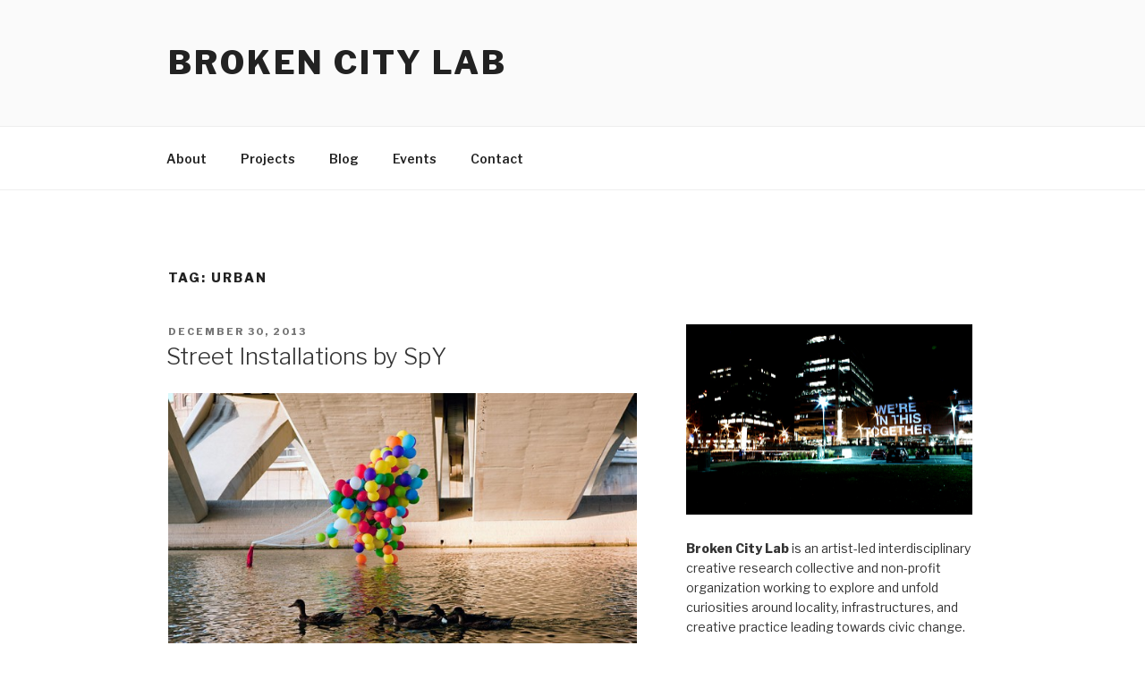

--- FILE ---
content_type: text/html; charset=UTF-8
request_url: http://www.brokencitylab.org/tags/urban/
body_size: 30945
content:
<!DOCTYPE html>
<html lang="en-US" class="no-js no-svg">
<head>
<meta charset="UTF-8">
<meta name="viewport" content="width=device-width, initial-scale=1">
<link rel="profile" href="http://gmpg.org/xfn/11">

<script>(function(html){html.className = html.className.replace(/\bno-js\b/,'js')})(document.documentElement);</script>
<title>urban &#8211; Broken City Lab</title>
<meta name='robots' content='max-image-preview:large' />
<link rel='dns-prefetch' href='//fonts.googleapis.com' />
<link href='https://fonts.gstatic.com' crossorigin rel='preconnect' />
<link rel="alternate" type="application/rss+xml" title="Broken City Lab &raquo; Feed" href="http://www.brokencitylab.org/feed/" />
<link rel="alternate" type="application/rss+xml" title="Broken City Lab &raquo; Comments Feed" href="http://www.brokencitylab.org/comments/feed/" />
<link rel="alternate" type="application/rss+xml" title="Broken City Lab &raquo; urban Tag Feed" href="http://www.brokencitylab.org/tags/urban/feed/" />
<script type="text/javascript">
window._wpemojiSettings = {"baseUrl":"https:\/\/s.w.org\/images\/core\/emoji\/14.0.0\/72x72\/","ext":".png","svgUrl":"https:\/\/s.w.org\/images\/core\/emoji\/14.0.0\/svg\/","svgExt":".svg","source":{"concatemoji":"http:\/\/www.brokencitylab.org\/wp-includes\/js\/wp-emoji-release.min.js?ver=6.1.9"}};
/*! This file is auto-generated */
!function(e,a,t){var n,r,o,i=a.createElement("canvas"),p=i.getContext&&i.getContext("2d");function s(e,t){var a=String.fromCharCode,e=(p.clearRect(0,0,i.width,i.height),p.fillText(a.apply(this,e),0,0),i.toDataURL());return p.clearRect(0,0,i.width,i.height),p.fillText(a.apply(this,t),0,0),e===i.toDataURL()}function c(e){var t=a.createElement("script");t.src=e,t.defer=t.type="text/javascript",a.getElementsByTagName("head")[0].appendChild(t)}for(o=Array("flag","emoji"),t.supports={everything:!0,everythingExceptFlag:!0},r=0;r<o.length;r++)t.supports[o[r]]=function(e){if(p&&p.fillText)switch(p.textBaseline="top",p.font="600 32px Arial",e){case"flag":return s([127987,65039,8205,9895,65039],[127987,65039,8203,9895,65039])?!1:!s([55356,56826,55356,56819],[55356,56826,8203,55356,56819])&&!s([55356,57332,56128,56423,56128,56418,56128,56421,56128,56430,56128,56423,56128,56447],[55356,57332,8203,56128,56423,8203,56128,56418,8203,56128,56421,8203,56128,56430,8203,56128,56423,8203,56128,56447]);case"emoji":return!s([129777,127995,8205,129778,127999],[129777,127995,8203,129778,127999])}return!1}(o[r]),t.supports.everything=t.supports.everything&&t.supports[o[r]],"flag"!==o[r]&&(t.supports.everythingExceptFlag=t.supports.everythingExceptFlag&&t.supports[o[r]]);t.supports.everythingExceptFlag=t.supports.everythingExceptFlag&&!t.supports.flag,t.DOMReady=!1,t.readyCallback=function(){t.DOMReady=!0},t.supports.everything||(n=function(){t.readyCallback()},a.addEventListener?(a.addEventListener("DOMContentLoaded",n,!1),e.addEventListener("load",n,!1)):(e.attachEvent("onload",n),a.attachEvent("onreadystatechange",function(){"complete"===a.readyState&&t.readyCallback()})),(e=t.source||{}).concatemoji?c(e.concatemoji):e.wpemoji&&e.twemoji&&(c(e.twemoji),c(e.wpemoji)))}(window,document,window._wpemojiSettings);
</script>
<style type="text/css">
img.wp-smiley,
img.emoji {
	display: inline !important;
	border: none !important;
	box-shadow: none !important;
	height: 1em !important;
	width: 1em !important;
	margin: 0 0.07em !important;
	vertical-align: -0.1em !important;
	background: none !important;
	padding: 0 !important;
}
</style>
	<link rel='stylesheet' id='wp-block-library-css' href='http://www.brokencitylab.org/wp-includes/css/dist/block-library/style.min.css?ver=6.1.9' type='text/css' media='all' />
<style id='wp-block-library-theme-inline-css' type='text/css'>
.wp-block-audio figcaption{color:#555;font-size:13px;text-align:center}.is-dark-theme .wp-block-audio figcaption{color:hsla(0,0%,100%,.65)}.wp-block-audio{margin:0 0 1em}.wp-block-code{border:1px solid #ccc;border-radius:4px;font-family:Menlo,Consolas,monaco,monospace;padding:.8em 1em}.wp-block-embed figcaption{color:#555;font-size:13px;text-align:center}.is-dark-theme .wp-block-embed figcaption{color:hsla(0,0%,100%,.65)}.wp-block-embed{margin:0 0 1em}.blocks-gallery-caption{color:#555;font-size:13px;text-align:center}.is-dark-theme .blocks-gallery-caption{color:hsla(0,0%,100%,.65)}.wp-block-image figcaption{color:#555;font-size:13px;text-align:center}.is-dark-theme .wp-block-image figcaption{color:hsla(0,0%,100%,.65)}.wp-block-image{margin:0 0 1em}.wp-block-pullquote{border-top:4px solid;border-bottom:4px solid;margin-bottom:1.75em;color:currentColor}.wp-block-pullquote__citation,.wp-block-pullquote cite,.wp-block-pullquote footer{color:currentColor;text-transform:uppercase;font-size:.8125em;font-style:normal}.wp-block-quote{border-left:.25em solid;margin:0 0 1.75em;padding-left:1em}.wp-block-quote cite,.wp-block-quote footer{color:currentColor;font-size:.8125em;position:relative;font-style:normal}.wp-block-quote.has-text-align-right{border-left:none;border-right:.25em solid;padding-left:0;padding-right:1em}.wp-block-quote.has-text-align-center{border:none;padding-left:0}.wp-block-quote.is-large,.wp-block-quote.is-style-large,.wp-block-quote.is-style-plain{border:none}.wp-block-search .wp-block-search__label{font-weight:700}.wp-block-search__button{border:1px solid #ccc;padding:.375em .625em}:where(.wp-block-group.has-background){padding:1.25em 2.375em}.wp-block-separator.has-css-opacity{opacity:.4}.wp-block-separator{border:none;border-bottom:2px solid;margin-left:auto;margin-right:auto}.wp-block-separator.has-alpha-channel-opacity{opacity:1}.wp-block-separator:not(.is-style-wide):not(.is-style-dots){width:100px}.wp-block-separator.has-background:not(.is-style-dots){border-bottom:none;height:1px}.wp-block-separator.has-background:not(.is-style-wide):not(.is-style-dots){height:2px}.wp-block-table{margin:"0 0 1em 0"}.wp-block-table thead{border-bottom:3px solid}.wp-block-table tfoot{border-top:3px solid}.wp-block-table td,.wp-block-table th{word-break:normal}.wp-block-table figcaption{color:#555;font-size:13px;text-align:center}.is-dark-theme .wp-block-table figcaption{color:hsla(0,0%,100%,.65)}.wp-block-video figcaption{color:#555;font-size:13px;text-align:center}.is-dark-theme .wp-block-video figcaption{color:hsla(0,0%,100%,.65)}.wp-block-video{margin:0 0 1em}.wp-block-template-part.has-background{padding:1.25em 2.375em;margin-top:0;margin-bottom:0}
</style>
<link rel='stylesheet' id='classic-theme-styles-css' href='http://www.brokencitylab.org/wp-includes/css/classic-themes.min.css?ver=1' type='text/css' media='all' />
<style id='global-styles-inline-css' type='text/css'>
body{--wp--preset--color--black: #000000;--wp--preset--color--cyan-bluish-gray: #abb8c3;--wp--preset--color--white: #ffffff;--wp--preset--color--pale-pink: #f78da7;--wp--preset--color--vivid-red: #cf2e2e;--wp--preset--color--luminous-vivid-orange: #ff6900;--wp--preset--color--luminous-vivid-amber: #fcb900;--wp--preset--color--light-green-cyan: #7bdcb5;--wp--preset--color--vivid-green-cyan: #00d084;--wp--preset--color--pale-cyan-blue: #8ed1fc;--wp--preset--color--vivid-cyan-blue: #0693e3;--wp--preset--color--vivid-purple: #9b51e0;--wp--preset--gradient--vivid-cyan-blue-to-vivid-purple: linear-gradient(135deg,rgba(6,147,227,1) 0%,rgb(155,81,224) 100%);--wp--preset--gradient--light-green-cyan-to-vivid-green-cyan: linear-gradient(135deg,rgb(122,220,180) 0%,rgb(0,208,130) 100%);--wp--preset--gradient--luminous-vivid-amber-to-luminous-vivid-orange: linear-gradient(135deg,rgba(252,185,0,1) 0%,rgba(255,105,0,1) 100%);--wp--preset--gradient--luminous-vivid-orange-to-vivid-red: linear-gradient(135deg,rgba(255,105,0,1) 0%,rgb(207,46,46) 100%);--wp--preset--gradient--very-light-gray-to-cyan-bluish-gray: linear-gradient(135deg,rgb(238,238,238) 0%,rgb(169,184,195) 100%);--wp--preset--gradient--cool-to-warm-spectrum: linear-gradient(135deg,rgb(74,234,220) 0%,rgb(151,120,209) 20%,rgb(207,42,186) 40%,rgb(238,44,130) 60%,rgb(251,105,98) 80%,rgb(254,248,76) 100%);--wp--preset--gradient--blush-light-purple: linear-gradient(135deg,rgb(255,206,236) 0%,rgb(152,150,240) 100%);--wp--preset--gradient--blush-bordeaux: linear-gradient(135deg,rgb(254,205,165) 0%,rgb(254,45,45) 50%,rgb(107,0,62) 100%);--wp--preset--gradient--luminous-dusk: linear-gradient(135deg,rgb(255,203,112) 0%,rgb(199,81,192) 50%,rgb(65,88,208) 100%);--wp--preset--gradient--pale-ocean: linear-gradient(135deg,rgb(255,245,203) 0%,rgb(182,227,212) 50%,rgb(51,167,181) 100%);--wp--preset--gradient--electric-grass: linear-gradient(135deg,rgb(202,248,128) 0%,rgb(113,206,126) 100%);--wp--preset--gradient--midnight: linear-gradient(135deg,rgb(2,3,129) 0%,rgb(40,116,252) 100%);--wp--preset--duotone--dark-grayscale: url('#wp-duotone-dark-grayscale');--wp--preset--duotone--grayscale: url('#wp-duotone-grayscale');--wp--preset--duotone--purple-yellow: url('#wp-duotone-purple-yellow');--wp--preset--duotone--blue-red: url('#wp-duotone-blue-red');--wp--preset--duotone--midnight: url('#wp-duotone-midnight');--wp--preset--duotone--magenta-yellow: url('#wp-duotone-magenta-yellow');--wp--preset--duotone--purple-green: url('#wp-duotone-purple-green');--wp--preset--duotone--blue-orange: url('#wp-duotone-blue-orange');--wp--preset--font-size--small: 13px;--wp--preset--font-size--medium: 20px;--wp--preset--font-size--large: 36px;--wp--preset--font-size--x-large: 42px;--wp--preset--spacing--20: 0.44rem;--wp--preset--spacing--30: 0.67rem;--wp--preset--spacing--40: 1rem;--wp--preset--spacing--50: 1.5rem;--wp--preset--spacing--60: 2.25rem;--wp--preset--spacing--70: 3.38rem;--wp--preset--spacing--80: 5.06rem;}:where(.is-layout-flex){gap: 0.5em;}body .is-layout-flow > .alignleft{float: left;margin-inline-start: 0;margin-inline-end: 2em;}body .is-layout-flow > .alignright{float: right;margin-inline-start: 2em;margin-inline-end: 0;}body .is-layout-flow > .aligncenter{margin-left: auto !important;margin-right: auto !important;}body .is-layout-constrained > .alignleft{float: left;margin-inline-start: 0;margin-inline-end: 2em;}body .is-layout-constrained > .alignright{float: right;margin-inline-start: 2em;margin-inline-end: 0;}body .is-layout-constrained > .aligncenter{margin-left: auto !important;margin-right: auto !important;}body .is-layout-constrained > :where(:not(.alignleft):not(.alignright):not(.alignfull)){max-width: var(--wp--style--global--content-size);margin-left: auto !important;margin-right: auto !important;}body .is-layout-constrained > .alignwide{max-width: var(--wp--style--global--wide-size);}body .is-layout-flex{display: flex;}body .is-layout-flex{flex-wrap: wrap;align-items: center;}body .is-layout-flex > *{margin: 0;}:where(.wp-block-columns.is-layout-flex){gap: 2em;}.has-black-color{color: var(--wp--preset--color--black) !important;}.has-cyan-bluish-gray-color{color: var(--wp--preset--color--cyan-bluish-gray) !important;}.has-white-color{color: var(--wp--preset--color--white) !important;}.has-pale-pink-color{color: var(--wp--preset--color--pale-pink) !important;}.has-vivid-red-color{color: var(--wp--preset--color--vivid-red) !important;}.has-luminous-vivid-orange-color{color: var(--wp--preset--color--luminous-vivid-orange) !important;}.has-luminous-vivid-amber-color{color: var(--wp--preset--color--luminous-vivid-amber) !important;}.has-light-green-cyan-color{color: var(--wp--preset--color--light-green-cyan) !important;}.has-vivid-green-cyan-color{color: var(--wp--preset--color--vivid-green-cyan) !important;}.has-pale-cyan-blue-color{color: var(--wp--preset--color--pale-cyan-blue) !important;}.has-vivid-cyan-blue-color{color: var(--wp--preset--color--vivid-cyan-blue) !important;}.has-vivid-purple-color{color: var(--wp--preset--color--vivid-purple) !important;}.has-black-background-color{background-color: var(--wp--preset--color--black) !important;}.has-cyan-bluish-gray-background-color{background-color: var(--wp--preset--color--cyan-bluish-gray) !important;}.has-white-background-color{background-color: var(--wp--preset--color--white) !important;}.has-pale-pink-background-color{background-color: var(--wp--preset--color--pale-pink) !important;}.has-vivid-red-background-color{background-color: var(--wp--preset--color--vivid-red) !important;}.has-luminous-vivid-orange-background-color{background-color: var(--wp--preset--color--luminous-vivid-orange) !important;}.has-luminous-vivid-amber-background-color{background-color: var(--wp--preset--color--luminous-vivid-amber) !important;}.has-light-green-cyan-background-color{background-color: var(--wp--preset--color--light-green-cyan) !important;}.has-vivid-green-cyan-background-color{background-color: var(--wp--preset--color--vivid-green-cyan) !important;}.has-pale-cyan-blue-background-color{background-color: var(--wp--preset--color--pale-cyan-blue) !important;}.has-vivid-cyan-blue-background-color{background-color: var(--wp--preset--color--vivid-cyan-blue) !important;}.has-vivid-purple-background-color{background-color: var(--wp--preset--color--vivid-purple) !important;}.has-black-border-color{border-color: var(--wp--preset--color--black) !important;}.has-cyan-bluish-gray-border-color{border-color: var(--wp--preset--color--cyan-bluish-gray) !important;}.has-white-border-color{border-color: var(--wp--preset--color--white) !important;}.has-pale-pink-border-color{border-color: var(--wp--preset--color--pale-pink) !important;}.has-vivid-red-border-color{border-color: var(--wp--preset--color--vivid-red) !important;}.has-luminous-vivid-orange-border-color{border-color: var(--wp--preset--color--luminous-vivid-orange) !important;}.has-luminous-vivid-amber-border-color{border-color: var(--wp--preset--color--luminous-vivid-amber) !important;}.has-light-green-cyan-border-color{border-color: var(--wp--preset--color--light-green-cyan) !important;}.has-vivid-green-cyan-border-color{border-color: var(--wp--preset--color--vivid-green-cyan) !important;}.has-pale-cyan-blue-border-color{border-color: var(--wp--preset--color--pale-cyan-blue) !important;}.has-vivid-cyan-blue-border-color{border-color: var(--wp--preset--color--vivid-cyan-blue) !important;}.has-vivid-purple-border-color{border-color: var(--wp--preset--color--vivid-purple) !important;}.has-vivid-cyan-blue-to-vivid-purple-gradient-background{background: var(--wp--preset--gradient--vivid-cyan-blue-to-vivid-purple) !important;}.has-light-green-cyan-to-vivid-green-cyan-gradient-background{background: var(--wp--preset--gradient--light-green-cyan-to-vivid-green-cyan) !important;}.has-luminous-vivid-amber-to-luminous-vivid-orange-gradient-background{background: var(--wp--preset--gradient--luminous-vivid-amber-to-luminous-vivid-orange) !important;}.has-luminous-vivid-orange-to-vivid-red-gradient-background{background: var(--wp--preset--gradient--luminous-vivid-orange-to-vivid-red) !important;}.has-very-light-gray-to-cyan-bluish-gray-gradient-background{background: var(--wp--preset--gradient--very-light-gray-to-cyan-bluish-gray) !important;}.has-cool-to-warm-spectrum-gradient-background{background: var(--wp--preset--gradient--cool-to-warm-spectrum) !important;}.has-blush-light-purple-gradient-background{background: var(--wp--preset--gradient--blush-light-purple) !important;}.has-blush-bordeaux-gradient-background{background: var(--wp--preset--gradient--blush-bordeaux) !important;}.has-luminous-dusk-gradient-background{background: var(--wp--preset--gradient--luminous-dusk) !important;}.has-pale-ocean-gradient-background{background: var(--wp--preset--gradient--pale-ocean) !important;}.has-electric-grass-gradient-background{background: var(--wp--preset--gradient--electric-grass) !important;}.has-midnight-gradient-background{background: var(--wp--preset--gradient--midnight) !important;}.has-small-font-size{font-size: var(--wp--preset--font-size--small) !important;}.has-medium-font-size{font-size: var(--wp--preset--font-size--medium) !important;}.has-large-font-size{font-size: var(--wp--preset--font-size--large) !important;}.has-x-large-font-size{font-size: var(--wp--preset--font-size--x-large) !important;}
.wp-block-navigation a:where(:not(.wp-element-button)){color: inherit;}
:where(.wp-block-columns.is-layout-flex){gap: 2em;}
.wp-block-pullquote{font-size: 1.5em;line-height: 1.6;}
</style>
<link rel='stylesheet' id='twentyseventeen-fonts-css' href='https://fonts.googleapis.com/css?family=Libre+Franklin%3A300%2C300i%2C400%2C400i%2C600%2C600i%2C800%2C800i&#038;subset=latin%2Clatin-ext' type='text/css' media='all' />
<link rel='stylesheet' id='twentyseventeen-style-css' href='http://www.brokencitylab.org/wp-content/themes/twentyseventeen/style.css?ver=6.1.9' type='text/css' media='all' />
<link rel='stylesheet' id='twentyseventeen-block-style-css' href='http://www.brokencitylab.org/wp-content/themes/twentyseventeen/assets/css/blocks.css?ver=1.1' type='text/css' media='all' />
<!--[if lt IE 9]>
<link rel='stylesheet' id='twentyseventeen-ie8-css' href='http://www.brokencitylab.org/wp-content/themes/twentyseventeen/assets/css/ie8.css?ver=1.0' type='text/css' media='all' />
<![endif]-->
<!--[if lt IE 9]>
<script type='text/javascript' src='http://www.brokencitylab.org/wp-content/themes/twentyseventeen/assets/js/html5.js?ver=3.7.3' id='html5-js'></script>
<![endif]-->
<script type='text/javascript' src='http://www.brokencitylab.org/wp-includes/js/jquery/jquery.min.js?ver=3.6.1' id='jquery-core-js'></script>
<script type='text/javascript' src='http://www.brokencitylab.org/wp-includes/js/jquery/jquery-migrate.min.js?ver=3.3.2' id='jquery-migrate-js'></script>
<link rel="https://api.w.org/" href="http://www.brokencitylab.org/wp-json/" /><link rel="alternate" type="application/json" href="http://www.brokencitylab.org/wp-json/wp/v2/tags/310" /><link rel="EditURI" type="application/rsd+xml" title="RSD" href="http://www.brokencitylab.org/xmlrpc.php?rsd" />
<link rel="wlwmanifest" type="application/wlwmanifest+xml" href="http://www.brokencitylab.org/wp-includes/wlwmanifest.xml" />
<meta name="generator" content="WordPress 6.1.9" />
<style type="text/css">.recentcomments a{display:inline !important;padding:0 !important;margin:0 !important;}</style></head>

<body class="archive tag tag-urban tag-310 wp-embed-responsive group-blog hfeed has-sidebar page-one-column colors-light">
<div id="page" class="site">
	<a class="skip-link screen-reader-text" href="#content">Skip to content</a>

	<header id="masthead" class="site-header" role="banner">

		<div class="custom-header">

		<div class="custom-header-media">
					</div>

	<div class="site-branding">
	<div class="wrap">

		
		<div class="site-branding-text">
							<p class="site-title"><a href="http://www.brokencitylab.org/" rel="home">Broken City Lab</a></p>
			
					</div><!-- .site-branding-text -->

		
	</div><!-- .wrap -->
</div><!-- .site-branding -->

</div><!-- .custom-header -->

					<div class="navigation-top">
				<div class="wrap">
					<nav id="site-navigation" class="main-navigation" role="navigation" aria-label="Top Menu">
	<button class="menu-toggle" aria-controls="top-menu" aria-expanded="false">
		<svg class="icon icon-bars" aria-hidden="true" role="img"> <use href="#icon-bars" xlink:href="#icon-bars"></use> </svg><svg class="icon icon-close" aria-hidden="true" role="img"> <use href="#icon-close" xlink:href="#icon-close"></use> </svg>Menu	</button>

	<div class="menu-normal-menu-container"><ul id="top-menu" class="menu"><li id="menu-item-15072" class="menu-item menu-item-type-post_type menu-item-object-page menu-item-15072"><a href="http://www.brokencitylab.org/about/">About</a></li>
<li id="menu-item-15071" class="menu-item menu-item-type-post_type menu-item-object-page menu-item-home menu-item-15071"><a href="http://www.brokencitylab.org/">Projects</a></li>
<li id="menu-item-15130" class="menu-item menu-item-type-custom menu-item-object-custom menu-item-15130"><a href="http://www.brokencitylab.org/category/blog/">Blog</a></li>
<li id="menu-item-26018" class="menu-item menu-item-type-taxonomy menu-item-object-category menu-item-26018"><a href="http://www.brokencitylab.org/category/events/">Events</a></li>
<li id="menu-item-15073" class="menu-item menu-item-type-post_type menu-item-object-page menu-item-15073"><a href="http://www.brokencitylab.org/contact/">Contact</a></li>
</ul></div>
	</nav><!-- #site-navigation -->
				</div><!-- .wrap -->
			</div><!-- .navigation-top -->
		
	</header><!-- #masthead -->

	
	<div class="site-content-contain">
		<div id="content" class="site-content">

<div class="wrap">

			<header class="page-header">
			<h1 class="page-title">Tag: <span>urban</span></h1>		</header><!-- .page-header -->
	
	<div id="primary" class="content-area">
		<main id="main" class="site-main" role="main">

					
<article id="post-25295" class="post-25295 post type-post status-publish format-standard has-post-thumbnail hentry category-blog tag-art tag-city tag-installations tag-spy tag-street tag-street-art tag-urban">
		<header class="entry-header">
		<div class="entry-meta"><span class="screen-reader-text">Posted on</span> <a href="http://www.brokencitylab.org/blog/street-installations-by-spy/" rel="bookmark"><time class="entry-date published" datetime="2013-12-30T17:28:12-05:00">December 30, 2013</time><time class="updated" datetime="2018-07-05T13:48:15-04:00">July 5, 2018</time></a></div><!-- .entry-meta --><h2 class="entry-title"><a href="http://www.brokencitylab.org/blog/street-installations-by-spy/" rel="bookmark">Street Installations by SpY</a></h2>	</header><!-- .entry-header -->

			<div class="post-thumbnail">
			<a href="http://www.brokencitylab.org/blog/street-installations-by-spy/">
				<img width="811" height="541" src="http://www.brokencitylab.org/wp-content/uploads/2013/12/SpY-Balloons.jpg" class="attachment-twentyseventeen-featured-image size-twentyseventeen-featured-image wp-post-image" alt="" decoding="async" loading="lazy" srcset="http://www.brokencitylab.org/wp-content/uploads/2013/12/SpY-Balloons.jpg 811w, http://www.brokencitylab.org/wp-content/uploads/2013/12/SpY-Balloons-440x293.jpg 440w, http://www.brokencitylab.org/wp-content/uploads/2013/12/SpY-Balloons-640x426.jpg 640w, http://www.brokencitylab.org/wp-content/uploads/2013/12/SpY-Balloons-450x300.jpg 450w, http://www.brokencitylab.org/wp-content/uploads/2013/12/SpY-Balloons-300x200.jpg 300w" sizes="(max-width: 767px) 89vw, (max-width: 1000px) 54vw, (max-width: 1071px) 543px, 580px" />			</a>
		</div><!-- .post-thumbnail -->
	
	<div class="entry-content">
		<p><a href="http://www.brokencitylab.org/wp-content/uploads/2013/12/SpY-Balloons.jpg"><img decoding="async" loading="lazy" class="alignnone size-large wp-image-25298" alt="SpY - Balloons" src="http://www.brokencitylab.org/wp-content/uploads/2013/12/SpY-Balloons.jpg" width="640" height="426" srcset="http://www.brokencitylab.org/wp-content/uploads/2013/12/SpY-Balloons.jpg 811w, http://www.brokencitylab.org/wp-content/uploads/2013/12/SpY-Balloons-440x293.jpg 440w, http://www.brokencitylab.org/wp-content/uploads/2013/12/SpY-Balloons-640x426.jpg 640w, http://www.brokencitylab.org/wp-content/uploads/2013/12/SpY-Balloons-450x300.jpg 450w, http://www.brokencitylab.org/wp-content/uploads/2013/12/SpY-Balloons-300x200.jpg 300w" sizes="(max-width: 640px) 100vw, 640px" /></a></p>
<p><a href="http://www.spy-urbanart.com/index.php">SpY</a> is an urban artist who has been practicing forms of intervention, mostly traditional graffiti, since the mid-1980s. More recently, he has chosen to work within the confines of urban elements, often playing with their intentions and using them as a &#8220;palette of materials&#8221;.</p>
<p>I suggest checking out <a href="http://shop.gestalten.com/urban-interventions-703.html">this book</a> for a nice overview of urban intervention art like this. Much of it has a strong element of humour, wit, or playfulness. To me, the strength of this type of work lies in its ability to ambush your everyday life, disrupt your routine, or at the least, make you reconsider what the things around us are made of.</p>
<p>Image Above: <em>Balloons (2008)</em></p>
<p><em>via:</em> <a href="http://www.thisiscolossal.com">Colossal</a></p>
<p><a href="http://www.brokencitylab.org/wp-content/uploads/2013/12/SpY-0-Likes.jpg"><img decoding="async" loading="lazy" class="alignnone size-large wp-image-25302" alt="SpY - 0 Likes" src="http://www.brokencitylab.org/wp-content/uploads/2013/12/SpY-0-Likes.jpg" width="640" height="426" srcset="http://www.brokencitylab.org/wp-content/uploads/2013/12/SpY-0-Likes.jpg 811w, http://www.brokencitylab.org/wp-content/uploads/2013/12/SpY-0-Likes-440x293.jpg 440w, http://www.brokencitylab.org/wp-content/uploads/2013/12/SpY-0-Likes-640x426.jpg 640w, http://www.brokencitylab.org/wp-content/uploads/2013/12/SpY-0-Likes-450x300.jpg 450w, http://www.brokencitylab.org/wp-content/uploads/2013/12/SpY-0-Likes-300x200.jpg 300w" sizes="(max-width: 640px) 100vw, 640px" /></a></p>
<p><em>SpY &#8211; 0 Likes (2013)</em></p>
<p><a href="http://www.brokencitylab.org/wp-content/uploads/2013/12/SpY-Live.jpg"><img decoding="async" loading="lazy" class="alignnone size-large wp-image-25303" alt="SpY - Live" src="http://www.brokencitylab.org/wp-content/uploads/2013/12/SpY-Live.jpg" width="640" height="426" srcset="http://www.brokencitylab.org/wp-content/uploads/2013/12/SpY-Live.jpg 811w, http://www.brokencitylab.org/wp-content/uploads/2013/12/SpY-Live-440x293.jpg 440w, http://www.brokencitylab.org/wp-content/uploads/2013/12/SpY-Live-640x426.jpg 640w, http://www.brokencitylab.org/wp-content/uploads/2013/12/SpY-Live-450x300.jpg 450w, http://www.brokencitylab.org/wp-content/uploads/2013/12/SpY-Live-300x200.jpg 300w" sizes="(max-width: 640px) 100vw, 640px" /></a></p>
<p><em>SpY &#8211; Live (2012)</em>  </p>
	</div><!-- .entry-content -->

	
</article><!-- #post-## -->

<article id="post-20668" class="post-20668 post type-post status-publish format-standard has-post-thumbnail hentry category-blog tag-bcl tag-imaginary tag-kitchener tag-panel-discussion tag-research tag-urban">
		<header class="entry-header">
		<div class="entry-meta"><span class="screen-reader-text">Posted on</span> <a href="http://www.brokencitylab.org/blog/panel-discussion-what-is-our-urban-imaginary/" rel="bookmark"><time class="entry-date published" datetime="2012-12-04T08:40:58-05:00">December 4, 2012</time><time class="updated" datetime="2018-07-05T14:12:23-04:00">July 5, 2018</time></a></div><!-- .entry-meta --><h2 class="entry-title"><a href="http://www.brokencitylab.org/blog/panel-discussion-what-is-our-urban-imaginary/" rel="bookmark">Panel Discussion: What is our Urban Imaginary?</a></h2>	</header><!-- .entry-header -->

			<div class="post-thumbnail">
			<a href="http://www.brokencitylab.org/blog/panel-discussion-what-is-our-urban-imaginary/">
				<img width="1024" height="793" src="http://www.brokencitylab.org/wp-content/uploads/2012/12/KWAG-invite-Urban-Imaginary.jpg" class="attachment-twentyseventeen-featured-image size-twentyseventeen-featured-image wp-post-image" alt="" decoding="async" loading="lazy" srcset="http://www.brokencitylab.org/wp-content/uploads/2012/12/KWAG-invite-Urban-Imaginary.jpg 1024w, http://www.brokencitylab.org/wp-content/uploads/2012/12/KWAG-invite-Urban-Imaginary-440x340.jpg 440w, http://www.brokencitylab.org/wp-content/uploads/2012/12/KWAG-invite-Urban-Imaginary-640x495.jpg 640w" sizes="(max-width: 767px) 89vw, (max-width: 1000px) 54vw, (max-width: 1071px) 543px, 580px" />			</a>
		</div><!-- .post-thumbnail -->
	
	<div class="entry-content">
		<p><a href="http://www.brokencitylab.org/wp-content/uploads/2012/12/KWAG-invite-Urban-Imaginary.jpg"><img decoding="async" loading="lazy" class="alignnone size-large wp-image-20669" title="KWAG-invite---Urban-Imaginary" src="http://www.brokencitylab.org/wp-content/uploads/2012/12/KWAG-invite-Urban-Imaginary.jpg" alt="" width="640" height="495" srcset="http://www.brokencitylab.org/wp-content/uploads/2012/12/KWAG-invite-Urban-Imaginary.jpg 1024w, http://www.brokencitylab.org/wp-content/uploads/2012/12/KWAG-invite-Urban-Imaginary-440x340.jpg 440w, http://www.brokencitylab.org/wp-content/uploads/2012/12/KWAG-invite-Urban-Imaginary-640x495.jpg 640w" sizes="(max-width: 640px) 100vw, 640px" /></a></p>
<p>On Thursday, Justin heads up the 401 for <a href="http://icalendar.esolutionsgroup.ca/Module.aspx?PMID=fdd4b332-0685-43c7-9f2c-da7120513b79&amp;_mid_=2337&amp;CID=bd7f414b-f263-42d6-b050-15a05604405a&amp;S=2012-12-06%2019:00:00Z&amp;E=2012-12-06%2021:00:00Z" target="_blank">WHAT IS OUR URBAN IMAGINARY?</a></p>
<p>Thursday | December 6 | 7 &#8211; 9pm at the <a href="https://www.kwag.ca/en/index.asp" target="_blank">Kitchener-Waterloo Art Gallery</a></p>
<p>Join the conversation as we consider how building design, urban spaces, and creative interventions in the city shape our collective experiences and imagination. Guest panelists include artist Justin Langlois, co-founder and research director of Broken City Lab; architect and independent curator Scott Sorli, who teaches at the University of Waterloo and is co-founder of Toronto’s street window gallery convenience; and writer Steven Logan, a member of The Visible City Project that seeks to understand the different roles that artists play in imagining and helping to design 21st century cities. The discussion is moderated by KW|AG Executive Director Shirley Madill, an active proponent of art as a key strategy for urban renewal.</p>
<p>The panel features:</p>
<p><strong>Shirley Madill</strong>: moderator, executive director of the Kitchener- Waterloo Art Gallery</p>
<p><strong>Scott Sorli:</strong> architect, curator and co-founder of Toronto’s street window gallery convenience</p>
<p><strong>Steven Logan:</strong> academic, urban researcher and member of The Visible City Project</p>
<p><strong>Justin Langlois</strong>: artist, co-founder and research director of Broken City Lab  </p>
	</div><!-- .entry-content -->

	
</article><!-- #post-## -->

<article id="post-12766" class="post-12766 post type-post status-publish format-standard has-post-thumbnail hentry category-notes tag-constellations tag-installation tag-sky tag-stars tag-urban">
		<header class="entry-header">
		<div class="entry-meta"><span class="screen-reader-text">Posted on</span> <a href="http://www.brokencitylab.org/notes/urban-stargazing/" rel="bookmark"><time class="entry-date published" datetime="2011-06-24T11:42:21-04:00">June 24, 2011</time><time class="updated" datetime="2018-07-05T14:37:38-04:00">July 5, 2018</time></a></div><!-- .entry-meta --><h2 class="entry-title"><a href="http://www.brokencitylab.org/notes/urban-stargazing/" rel="bookmark">Urban Stargazing</a></h2>	</header><!-- .entry-header -->

			<div class="post-thumbnail">
			<a href="http://www.brokencitylab.org/notes/urban-stargazing/">
				<img width="709" height="1002" src="http://www.brokencitylab.org/wp-content/uploads/2011/06/1308784685-posterstructures.jpg" class="attachment-twentyseventeen-featured-image size-twentyseventeen-featured-image wp-post-image" alt="" decoding="async" loading="lazy" srcset="http://www.brokencitylab.org/wp-content/uploads/2011/06/1308784685-posterstructures.jpg 709w, http://www.brokencitylab.org/wp-content/uploads/2011/06/1308784685-posterstructures-520x734.jpg 520w" sizes="(max-width: 767px) 89vw, (max-width: 1000px) 54vw, (max-width: 1071px) 543px, 580px" />			</a>
		</div><!-- .post-thumbnail -->
	
	<div class="entry-content">
		<p><a rel="attachment wp-att-12767" href="http://www.brokencitylab.org/notes/urban-stargazing/attachment/1308784986-brick_copy/"><img decoding="async" loading="lazy" class="alignnone size-medium wp-image-12767" title="Urban Stargazing" src="http://www.brokencitylab.org/wp-content/uploads/2011/06/1308784986-brick_copy-520x331.jpg" alt="" width="520" height="331" srcset="http://www.brokencitylab.org/wp-content/uploads/2011/06/1308784986-brick_copy-520x331.jpg 520w, http://www.brokencitylab.org/wp-content/uploads/2011/06/1308784986-brick_copy.jpg 886w" sizes="(max-width: 520px) 100vw, 520px" /></a></p>
<p>Here&#8217;s a project which is particularly interesting for its subtlety. Designer <a href="http://www.oscarlhermitte.com/">Oscar Lhermitte</a> created twelve groups of artificial stars and added them to the night sky of London, titling the project <a title="Oscar Lhermitte - Urban Stargazing" href="http://www.oscarlhermitte.com/index.php?projects=66" target="_blank">Urban Stargazing</a>. Oscar and his team installed a group of lights on thin transparent lines. These lines were then anchored to nearby structures. I find the modification of an &#8216;image&#8217; humans have lived with and interpreted for thousands of years is a pretty powerful statement.</p>
<p>This project &#8220;attempts to have us raise our head again up to the stars in the city sky by adding new constellations that narrate contemporary myths about London. They can only be observed by the naked eye at night time and from the ground they look so uncannily like the old constellations that you might never notice that any change has occurred.&#8221;</p>
<p>Via: <em><a title="We Make Money, Not Art" href="http://www.we-make-money-not-art.com/" target="_blank">We Make Money, Not Art</a></em></p>
<p><em> <a href="http://www.brokencitylab.org/notes/urban-stargazing/#more-12766" class="more-link">Continue reading<span class="screen-reader-text"> &#8220;Urban Stargazing&#8221;</span></a></em></p>
	</div><!-- .entry-content -->

	
</article><!-- #post-## -->

<article id="post-12495" class="post-12495 post type-post status-publish format-standard has-post-thumbnail hentry category-notes tag-city tag-context tag-guerilla tag-installation tag-maps tag-planting tag-urban tag-wildflower">
		<header class="entry-header">
		<div class="entry-meta"><span class="screen-reader-text">Posted on</span> <a href="http://www.brokencitylab.org/notes/dynamite-wildflower-guerillas/" rel="bookmark"><time class="entry-date published" datetime="2011-05-11T08:15:19-04:00">May 11, 2011</time><time class="updated" datetime="2018-07-05T14:39:09-04:00">July 5, 2018</time></a></div><!-- .entry-meta --><h2 class="entry-title"><a href="http://www.brokencitylab.org/notes/dynamite-wildflower-guerillas/" rel="bookmark">Dynamite Wildflower Guerillas</a></h2>	</header><!-- .entry-header -->

			<div class="post-thumbnail">
			<a href="http://www.brokencitylab.org/notes/dynamite-wildflower-guerillas/">
				<img width="500" height="340" src="http://www.brokencitylab.org/wp-content/uploads/2011/05/tumblr_lk8zz4RST01qfzbby.jpeg" class="attachment-twentyseventeen-featured-image size-twentyseventeen-featured-image wp-post-image" alt="" decoding="async" loading="lazy" sizes="(max-width: 767px) 89vw, (max-width: 1000px) 54vw, (max-width: 1071px) 543px, 580px" />			</a>
		</div><!-- .post-thumbnail -->
	
	<div class="entry-content">
		<p><img decoding="async" loading="lazy" class="alignnone size-full wp-image-12496" title="tumblr_lk8zz4RST01qfzbby" src="http://www.brokencitylab.org/wp-content/uploads/2011/05/tumblr_lk8zz4RST01qfzbby.jpeg" alt="" width="500" height="340" /></p>
<p>Guerilla gardener(s) started a <a href="http://dynamitewildflowerguerrillas.tumblr.com/" target="_blank">website documenting their efforts</a>. It&#8217;s simple and makes me very ready to embrace the impending summer.</p>
<p>They write:</p>
<blockquote><p>throw sseeds some of them take some dont take some grow then somebody cut it down the bastards. why would someone cut it down i dont know.</p>
<p>if it rains too much the seds get washed away.</p>
<p>we went to the sign twice because we thought seeds didnt take but when we got there we found that some grew.  I was surprised and excited to see the plants there</p>
<p>At night I put seeds in an icetray &amp; make ice cubes with sseeds in it.  In the morning I throw the icecubes out the window while im driving</p>
<p>when i see dirt.</p></blockquote>
<p>They&#8217;ve kept a <a href="http://dynamitewildflowerguerrillas.tumblr.com/map" target="_blank">lovely map</a>, noting when and where their plants are blooming.</p>
<p>Here&#8217;s to a very nature-filled summer.  </p>
	</div><!-- .entry-content -->

	
</article><!-- #post-## -->

<article id="post-11595" class="post-11595 post type-post status-publish format-standard has-post-thumbnail hentry category-notes tag-billboard tag-happiness tag-installation tag-swing tag-urban">
		<header class="entry-header">
		<div class="entry-meta"><span class="screen-reader-text">Posted on</span> <a href="http://www.brokencitylab.org/notes/double-happiness/" rel="bookmark"><time class="entry-date published" datetime="2011-02-14T15:31:03-05:00">February 14, 2011</time><time class="updated" datetime="2018-07-05T14:42:50-04:00">July 5, 2018</time></a></div><!-- .entry-meta --><h2 class="entry-title"><a href="http://www.brokencitylab.org/notes/double-happiness/" rel="bookmark">Double Happiness</a></h2>	</header><!-- .entry-header -->

			<div class="post-thumbnail">
			<a href="http://www.brokencitylab.org/notes/double-happiness/">
				<img width="775" height="622" src="http://www.brokencitylab.org/wp-content/uploads/2011/02/lecture_faustino_web.jpg" class="attachment-twentyseventeen-featured-image size-twentyseventeen-featured-image wp-post-image" alt="" decoding="async" loading="lazy" srcset="http://www.brokencitylab.org/wp-content/uploads/2011/02/lecture_faustino_web.jpg 775w, http://www.brokencitylab.org/wp-content/uploads/2011/02/lecture_faustino_web-520x417.jpg 520w" sizes="(max-width: 767px) 89vw, (max-width: 1000px) 54vw, (max-width: 1071px) 543px, 580px" />			</a>
		</div><!-- .post-thumbnail -->
	
	<div class="entry-content">
		<p><a rel="attachment wp-att-11596" href="http://www.brokencitylab.org/notes/double-happiness/attachment/lecture_faustino_web/"><img decoding="async" loading="lazy" class="alignnone size-medium wp-image-11596" title="Double Happiness" src="http://www.brokencitylab.org/wp-content/uploads/2011/02/lecture_faustino_web-520x417.jpg" alt="" width="520" height="417" srcset="http://www.brokencitylab.org/wp-content/uploads/2011/02/lecture_faustino_web-520x417.jpg 520w, http://www.brokencitylab.org/wp-content/uploads/2011/02/lecture_faustino_web.jpg 775w" sizes="(max-width: 520px) 100vw, 520px" /></a></p>
<p>Here is a magnificent use of billboard space created by architect <a title="Didier Faustino" href="http://didierfaustino.com/" target="_blank">Didier Faustino</a>. He has titled the work/installation/swing-set <em><a title="We Find Wildness" href="http://www.we-find-wildness.com/2011/02/didier-fiuza-faustino/" target="_blank">Double Happiness</a></em> for pretty obvious reasons. Clever ideas like this usually don&#8217;t come from passivity towards the city, but an engaged, analytical, and curious attitude. I found this summary of the conceptual framework behind the project:</p>
<p>&#8220;Double Happiness responds to the society of materialism where individual desires seem to be prevailing over all. This nomad piece of urban furniture allows the reactivation of different public spaces and enables inhabitants to reappropriate fragments of their city. They will both escape and dominate public space through a game of equilibrium and desequilibrium. By playing this “risky” game, and testing their own limits, two persons can experience together a new perception of space and recover an awareness of the physical world.&#8221;</p>
<p>Via: <a title="Eyeteeth" href="http://eyeteeth.blogspot.com/" target="_blank">Eyeteeth: A Journal of Incisive Ideas</a>  </p>
	</div><!-- .entry-content -->

	
</article><!-- #post-## -->

<article id="post-11018" class="post-11018 post type-post status-publish format-standard has-post-thumbnail hentry category-notes tag-buffalo tag-context tag-parking-lot tag-plow tag-public tag-sergio-lopez-pineiro tag-snow tag-urban">
		<header class="entry-header">
		<div class="entry-meta"><span class="screen-reader-text">Posted on</span> <a href="http://www.brokencitylab.org/notes/sergio-lopez-pineiros-olmsteds-blank-snow-project/" rel="bookmark"><time class="entry-date published" datetime="2010-12-07T22:04:40-05:00">December 7, 2010</time><time class="updated" datetime="2018-07-05T14:47:11-04:00">July 5, 2018</time></a></div><!-- .entry-meta --><h2 class="entry-title"><a href="http://www.brokencitylab.org/notes/sergio-lopez-pineiros-olmsteds-blank-snow-project/" rel="bookmark">Sergio Lopez-Pineiro&#8217;s &#8220;Olmsted&#8217;s Blank Snow&#8221; Project</a></h2>	</header><!-- .entry-header -->

			<div class="post-thumbnail">
			<a href="http://www.brokencitylab.org/notes/sergio-lopez-pineiros-olmsteds-blank-snow-project/">
				<img width="700" height="525" src="http://www.brokencitylab.org/wp-content/uploads/2010/12/bench.jpg" class="attachment-twentyseventeen-featured-image size-twentyseventeen-featured-image wp-post-image" alt="" decoding="async" loading="lazy" srcset="http://www.brokencitylab.org/wp-content/uploads/2010/12/bench.jpg 700w, http://www.brokencitylab.org/wp-content/uploads/2010/12/bench-520x390.jpg 520w" sizes="(max-width: 767px) 89vw, (max-width: 1000px) 54vw, (max-width: 1071px) 543px, 580px" />			</a>
		</div><!-- .post-thumbnail -->
	
	<div class="entry-content">
		<p><a href="http://www.brokencitylab.org/notes/sergio-lopez-pineiros-olmsteds-blank-snow-project/attachment/fromabove/" rel="attachment wp-att-11019"><img decoding="async" loading="lazy" class="alignnone size-medium wp-image-11019" title="Olmsted's Blank Snow" src="http://www.brokencitylab.org/wp-content/uploads/2010/12/fromabove-520x390.jpg" alt="" width="520" height="390" srcset="http://www.brokencitylab.org/wp-content/uploads/2010/12/fromabove-520x390.jpg 520w, http://www.brokencitylab.org/wp-content/uploads/2010/12/fromabove.jpg 700w" sizes="(max-width: 520px) 100vw, 520px" /></a></p>
<p>Soon enough we&#8217;ll be getting into the thick of winter and Sergio Lopez-Pineiro&#8211;an assistant professor of architecture at the <a title="University at Buffalo" href="http://www.buffalo.edu/" target="_blank">University at Buffalo</a>&#8211;is not going to let the snowfall go to waste this year. He is planning a large scale project in Buffalo&#8217;s Front Park which involves plowing snow into 15 giant mounds, forming a pattern of oversized polka dots.</p>
<p>At 42 feet wide and 7 feet tall, these mounds will dramatically alter the landscape of the park and its nearby waterfront. The title &#8220;<a title="University at Buffalo News" href="http://www.buffalo.edu/news/12052" target="_blank">Olmsted&#8217;s Blank Snow</a>&#8221; refers to the famed landscape architect Frederick Law Olmsted, who designed Front Park with his partner Calvert Vaux. I have included more mock-up photographs below.</p>
<p> <a href="http://www.brokencitylab.org/notes/sergio-lopez-pineiros-olmsteds-blank-snow-project/#more-11018" class="more-link">Continue reading<span class="screen-reader-text"> &#8220;Sergio Lopez-Pineiro&#8217;s &#8220;Olmsted&#8217;s Blank Snow&#8221; Project&#8221;</span></a></p>
	</div><!-- .entry-content -->

	
</article><!-- #post-## -->

<article id="post-10857" class="post-10857 post type-post status-publish format-standard has-post-thumbnail hentry category-notes tag-art tag-book tag-intervention tag-public tag-urban">
		<header class="entry-header">
		<div class="entry-meta"><span class="screen-reader-text">Posted on</span> <a href="http://www.brokencitylab.org/notes/trespass-a-history-of-uncommissioned-urban-art/" rel="bookmark"><time class="entry-date published" datetime="2010-11-14T18:02:43-05:00">November 14, 2010</time><time class="updated" datetime="2018-07-05T14:48:07-04:00">July 5, 2018</time></a></div><!-- .entry-meta --><h2 class="entry-title"><a href="http://www.brokencitylab.org/notes/trespass-a-history-of-uncommissioned-urban-art/" rel="bookmark">Trespass: A History of Uncommissioned Urban Art</a></h2>	</header><!-- .entry-header -->

			<div class="post-thumbnail">
			<a href="http://www.brokencitylab.org/notes/trespass-a-history-of-uncommissioned-urban-art/">
				<img width="823" height="1034" src="http://www.brokencitylab.org/wp-content/uploads/2010/11/fo_trespass_street_art_01.jpg" class="attachment-twentyseventeen-featured-image size-twentyseventeen-featured-image wp-post-image" alt="" decoding="async" loading="lazy" srcset="http://www.brokencitylab.org/wp-content/uploads/2010/11/fo_trespass_street_art_01.jpg 823w, http://www.brokencitylab.org/wp-content/uploads/2010/11/fo_trespass_street_art_01-520x653.jpg 520w, http://www.brokencitylab.org/wp-content/uploads/2010/11/fo_trespass_street_art_01-815x1024.jpg 815w" sizes="(max-width: 767px) 89vw, (max-width: 1000px) 54vw, (max-width: 1071px) 543px, 580px" />			</a>
		</div><!-- .post-thumbnail -->
	
	<div class="entry-content">
		<p><a href="http://www.brokencitylab.org/notes/trespass-a-history-of-uncommissioned-urban-art/attachment/fo_trespass_street_art_01/" rel="attachment wp-att-10858"><img decoding="async" loading="lazy" class="alignnone size-medium wp-image-10858" title="Minotaur" src="http://www.brokencitylab.org/wp-content/uploads/2010/11/fo_trespass_street_art_01-520x653.jpg" alt="" width="520" height="653" srcset="http://www.brokencitylab.org/wp-content/uploads/2010/11/fo_trespass_street_art_01-520x653.jpg 520w, http://www.brokencitylab.org/wp-content/uploads/2010/11/fo_trespass_street_art_01-815x1024.jpg 815w, http://www.brokencitylab.org/wp-content/uploads/2010/11/fo_trespass_street_art_01.jpg 823w" sizes="(max-width: 520px) 100vw, 520px" /></a></p>
<p>Anyone who has an interest in the world of guerilla street art probably already knows about the recently published <em><a title="Taschen - Trespass" href="http://www.taschen.com/pages/en/catalogue/art/all/05719/facts.trespass_a_history_of_uncommissioned_urban_art.htm" target="_blank">Trespass: A History of Uncommissioned Urban Art</a></em>. The book, published by <a title="Taschen Books" href="http://www.taschen.com" target="_blank">Taschen</a> of course, contains photographs of many ephemeral works that might have been easily lost forever. The street art movement is more than deserving of a dedicated book, especially one that encompasses more than four decades of temporary work.</p>
<p>According to Taschen,<em> &#8220;Trespass examines the rise and global reach of graffiti and urban art, tracing key figures, events and movements of self-expression in the city&#8217;s social space, and the history of urban reclamation, protest, and illicit performance. <em>The first book to present the full historical sweep, global reach and technical developments of the street art movement, Trespass features key works by 150 artists, and connects four generations of visionary outlaws.&#8221;</em></em></p>
<p>Image Above: Paolo Buggiani, Minotaur, Brooklyn Bridge, New York City, 1980  </p>
	</div><!-- .entry-content -->

	
</article><!-- #post-## -->

<article id="post-6142" class="post-6142 post type-post status-publish format-standard has-post-thumbnail hentry category-blog tag-computer tag-context tag-intervention tag-new-york tag-sign tag-urban">
		<header class="entry-header">
		<div class="entry-meta"><span class="screen-reader-text">Posted on</span> <a href="http://www.brokencitylab.org/blog/commanding-urban-signs/" rel="bookmark"><time class="entry-date published" datetime="2009-12-03T00:28:44-05:00">December 3, 2009</time><time class="updated" datetime="2018-07-05T15:03:04-04:00">July 5, 2018</time></a></div><!-- .entry-meta --><h2 class="entry-title"><a href="http://www.brokencitylab.org/blog/commanding-urban-signs/" rel="bookmark">Commanding: Urban Signs</a></h2>	</header><!-- .entry-header -->

			<div class="post-thumbnail">
			<a href="http://www.brokencitylab.org/blog/commanding-urban-signs/">
				<img width="520" height="333" src="http://www.brokencitylab.org/wp-content/uploads/2009/12/tumblr_ktxduue9J91qaq6lmo1_1280-sm.jpg" class="attachment-twentyseventeen-featured-image size-twentyseventeen-featured-image wp-post-image" alt="" decoding="async" loading="lazy" sizes="(max-width: 767px) 89vw, (max-width: 1000px) 54vw, (max-width: 1071px) 543px, 580px" />			</a>
		</div><!-- .post-thumbnail -->
	
	<div class="entry-content">
		<p><img decoding="async" loading="lazy" class="alignnone size-full wp-image-6143" title="Commanding" src="http://www.brokencitylab.org/wp-content/uploads/2009/12/tumblr_ktxduue9J91qaq6lmo1_1280-sm.jpg" alt="Commanding" width="520" height="333" /></p>
<p><a href="http://commanding.tumblr.com/" target="_blank">Commanding</a> is a group of artists/educators/students at NYU who hope to create a dialogue about the changing environments in which they live.</p>
<p>They post signs based on simple computer commands that relate directly to the gentrification, development and hopefully preservation of the neighborhoods that we interact with everyday.</p>
<p>A really basic idea, but quite effective to comment and critique, again another quiet project.</p>
<p>[via<a href="http://blog.makezine.com/archive/2009/12/command_signs.html" target="_blank"> Make</a>]  </p>
	</div><!-- .entry-content -->

	
</article><!-- #post-## -->

<article id="post-2934" class="post-2934 post type-post status-publish format-standard has-post-thumbnail hentry category-blog tag-architecture tag-camping tag-city tag-context tag-tent tag-urban">
		<header class="entry-header">
		<div class="entry-meta"><span class="screen-reader-text">Posted on</span> <a href="http://www.brokencitylab.org/blog/urban-camping/" rel="bookmark"><time class="entry-date published" datetime="2009-06-22T00:13:36-04:00">June 22, 2009</time><time class="updated" datetime="2018-07-05T15:15:12-04:00">July 5, 2018</time></a></div><!-- .entry-meta --><h2 class="entry-title"><a href="http://www.brokencitylab.org/blog/urban-camping/" rel="bookmark">Urban Camping</a></h2>	</header><!-- .entry-header -->

			<div class="post-thumbnail">
			<a href="http://www.brokencitylab.org/blog/urban-camping/">
				<img width="520" height="354" src="http://www.brokencitylab.org/wp-content/uploads/2009/06/urbancamping.jpg" class="attachment-twentyseventeen-featured-image size-twentyseventeen-featured-image wp-post-image" alt="" decoding="async" loading="lazy" sizes="(max-width: 767px) 89vw, (max-width: 1000px) 54vw, (max-width: 1071px) 543px, 580px" />			</a>
		</div><!-- .post-thumbnail -->
	
	<div class="entry-content">
		<p><img decoding="async" loading="lazy" class="alignnone size-full wp-image-2935" title="urban camping" src="http://www.brokencitylab.org/wp-content/uploads/2009/06/urbancamping.jpg" alt="urban camping" width="520" height="354" /></p>
<p>Architecture firm, <a href="http://www.iea.be/" target="_blank">Import Export</a>, came up with a structure specifically designed for urban camping. The mobile architecture is meant to be dropped into urban spaces to provide new opportunities for for overnight city experiences.</p>
<p>There are a <a href="http://www.owi.bz/collection/?uid=35CCE390-4DBD-480B-BF97-694101930B20" target="_blank">lot more photos</a> that do the project better justice.</p>
<p><a href="http://www.brokencitylab.org/blog/2009-strategic-plan/">Long ago</a>, we talked about urban camping, but we certainly never discussed this level of infrastructure. Maybe this project is slightly more realistic than the way I&#8217;m imagining urban camping in Windsor, but it&#8217;d be a shame if no one utilized any of the newly <span style="text-decoration: line-through;">created</span> acquired naturalized areas across the city for a makeshift campsite.</p>
<p>[via <a href="http://www.rebelart.net/diary/?p=1535" target="_blank">rebel:art</a>]  </p>
	</div><!-- .entry-content -->

	
</article><!-- #post-## -->

<article id="post-2524" class="post-2524 post type-post status-publish format-standard has-post-thumbnail hentry category-events tag-bcl tag-city tag-presentation tag-urban tag-windsor">
		<header class="entry-header">
		<div class="entry-meta"><span class="screen-reader-text">Posted on</span> <a href="http://www.brokencitylab.org/events/urban-mediations/" rel="bookmark"><time class="entry-date published" datetime="2009-05-11T19:18:59-04:00">May 11, 2009</time><time class="updated" datetime="2018-07-05T15:18:53-04:00">July 5, 2018</time></a></div><!-- .entry-meta --><h2 class="entry-title"><a href="http://www.brokencitylab.org/events/urban-mediations/" rel="bookmark">Urban Mediations</a></h2>	</header><!-- .entry-header -->

			<div class="post-thumbnail">
			<a href="http://www.brokencitylab.org/events/urban-mediations/">
				<img width="520" height="637" src="http://www.brokencitylab.org/wp-content/uploads/2009/05/urbanmediations.jpg" class="attachment-twentyseventeen-featured-image size-twentyseventeen-featured-image wp-post-image" alt="" decoding="async" loading="lazy" sizes="(max-width: 767px) 89vw, (max-width: 1000px) 54vw, (max-width: 1071px) 543px, 580px" />			</a>
		</div><!-- .post-thumbnail -->
	
	<div class="entry-content">
		<p><img decoding="async" loading="lazy" class="alignnone size-full wp-image-2525" title="urban mediations" src="http://www.brokencitylab.org/wp-content/uploads/2009/05/urbanmediations.jpg" alt="urban mediations" width="520" height="637" /></p>
<p>Thursday, May 14 going to be an incredible day: <strong>Urban Mediations</strong>, a one-day symposium on urban media studies is taking place in Windsor. Co-organized by the University of Windsor&#8217;s own, Dr. Michael Darroch, the symposium will involve a collection of researchers, artists, designers, and activists talking about what it means to research the urban.</p>
<p>I&#8217;ll be speaking on Broken City Lab, and Danielle will be talking about architecture of urban refugees, among many other fine thinkers, doers, and writers.  </p>
	</div><!-- .entry-content -->

	
</article><!-- #post-## -->

	<nav class="navigation pagination" aria-label="Posts">
		<h2 class="screen-reader-text">Posts navigation</h2>
		<div class="nav-links"><span aria-current="page" class="page-numbers current"><span class="meta-nav screen-reader-text">Page </span>1</span>
<a class="page-numbers" href="http://www.brokencitylab.org/tags/urban/page/2/"><span class="meta-nav screen-reader-text">Page </span>2</a>
<a class="next page-numbers" href="http://www.brokencitylab.org/tags/urban/page/2/"><span class="screen-reader-text">Next page</span><svg class="icon icon-arrow-right" aria-hidden="true" role="img"> <use href="#icon-arrow-right" xlink:href="#icon-arrow-right"></use> </svg></a></div>
	</nav>
		</main><!-- #main -->
	</div><!-- #primary -->
	
<aside id="secondary" class="widget-area" role="complementary" aria-label="Blog Sidebar">
	<section id="text-4" class="widget widget_text">			<div class="textwidget"><p><img src="http://www.brokencitylab.org/wp-content/uploads/2009/08/crossbordercommunication-640.jpg" width="320px"  /></p>
<p><strong>Broken City Lab</strong> is an artist-led interdisciplinary creative research collective and non-profit organization working to explore and unfold curiosities around locality, infrastructures, and creative practice leading towards civic change. </p>
<p>tw: <a href="http://twitter.com/brokencitylab">@brokencitylab</a> / fb: <a href="http://www.facebook.com/brokencitylab">brokencitylab</a></p>
</div>
		</section><section id="search-5" class="widget widget_search">

<form role="search" method="get" class="search-form" action="http://www.brokencitylab.org/">
	<label for="search-form-1">
		<span class="screen-reader-text">Search for:</span>
	</label>
	<input type="search" id="search-form-1" class="search-field" placeholder="Search &hellip;" value="" name="s" />
	<button type="submit" class="search-submit"><svg class="icon icon-search" aria-hidden="true" role="img"> <use href="#icon-search" xlink:href="#icon-search"></use> </svg><span class="screen-reader-text">Search</span></button>
</form>
</section><section id="tag_cloud-5" class="widget widget_tag_cloud"><h2 class="widget-title">Tags</h2><div class="tagcloud"><ul class='wp-tag-cloud' role='list'>
	<li><a href="http://www.brokencitylab.org/tags/architecture/" class="tag-cloud-link tag-link-229 tag-link-position-1" style="font-size: 1em;">architecture</a></li>
	<li><a href="http://www.brokencitylab.org/tags/art/" class="tag-cloud-link tag-link-46 tag-link-position-2" style="font-size: 1em;">art</a></li>
	<li><a href="http://www.brokencitylab.org/tags/bcl/" class="tag-cloud-link tag-link-1985 tag-link-position-3" style="font-size: 1em;">BCL</a></li>
	<li><a href="http://www.brokencitylab.org/tags/border/" class="tag-cloud-link tag-link-427 tag-link-position-4" style="font-size: 1em;">border</a></li>
	<li><a href="http://www.brokencitylab.org/tags/city/" class="tag-cloud-link tag-link-186 tag-link-position-5" style="font-size: 1em;">city</a></li>
	<li><a href="http://www.brokencitylab.org/tags/civic-space/" class="tag-cloud-link tag-link-1545 tag-link-position-6" style="font-size: 1em;">civic space</a></li>
	<li><a href="http://www.brokencitylab.org/tags/collaboration/" class="tag-cloud-link tag-link-648 tag-link-position-7" style="font-size: 1em;">collaboration</a></li>
	<li><a href="http://www.brokencitylab.org/tags/community/" class="tag-cloud-link tag-link-79 tag-link-position-8" style="font-size: 1em;">community</a></li>
	<li><a href="http://www.brokencitylab.org/tags/conference/" class="tag-cloud-link tag-link-395 tag-link-position-9" style="font-size: 1em;">conference</a></li>
	<li><a href="http://www.brokencitylab.org/tags/context/" class="tag-cloud-link tag-link-462 tag-link-position-10" style="font-size: 1em;">context</a></li>
	<li><a href="http://www.brokencitylab.org/tags/design/" class="tag-cloud-link tag-link-47 tag-link-position-11" style="font-size: 1em;">design</a></li>
	<li><a href="http://www.brokencitylab.org/tags/detroit/" class="tag-cloud-link tag-link-161 tag-link-position-12" style="font-size: 1em;">Detroit</a></li>
	<li><a href="http://www.brokencitylab.org/tags/documentary/" class="tag-cloud-link tag-link-678 tag-link-position-13" style="font-size: 1em;">documentary</a></li>
	<li><a href="http://www.brokencitylab.org/tags/downtown/" class="tag-cloud-link tag-link-438 tag-link-position-14" style="font-size: 1em;">downtown</a></li>
	<li><a href="http://www.brokencitylab.org/tags/event/" class="tag-cloud-link tag-link-146 tag-link-position-15" style="font-size: 1em;">event</a></li>
	<li><a href="http://www.brokencitylab.org/tags/exhibition/" class="tag-cloud-link tag-link-252 tag-link-position-16" style="font-size: 1em;">exhibition</a></li>
	<li><a href="http://www.brokencitylab.org/tags/fence/" class="tag-cloud-link tag-link-73 tag-link-position-17" style="font-size: 1em;">fence</a></li>
	<li><a href="http://www.brokencitylab.org/tags/graffiti/" class="tag-cloud-link tag-link-117 tag-link-position-18" style="font-size: 1em;">graffiti</a></li>
	<li><a href="http://www.brokencitylab.org/tags/hfbc/" class="tag-cloud-link tag-link-1112 tag-link-position-19" style="font-size: 1em;">HFBC</a></li>
	<li><a href="http://www.brokencitylab.org/tags/homework/" class="tag-cloud-link tag-link-1991 tag-link-position-20" style="font-size: 1em;">Homework</a></li>
	<li><a href="http://www.brokencitylab.org/tags/instagram/" class="tag-cloud-link tag-link-1757 tag-link-position-21" style="font-size: 1em;">instagram</a></li>
	<li><a href="http://www.brokencitylab.org/tags/installation/" class="tag-cloud-link tag-link-28 tag-link-position-22" style="font-size: 1em;">installation</a></li>
	<li><a href="http://www.brokencitylab.org/tags/interventions/" class="tag-cloud-link tag-link-10 tag-link-position-23" style="font-size: 1em;">interventions</a></li>
	<li><a href="http://www.brokencitylab.org/tags/interview/" class="tag-cloud-link tag-link-226 tag-link-position-24" style="font-size: 1em;">interview</a></li>
	<li><a href="http://www.brokencitylab.org/tags/lebel/" class="tag-cloud-link tag-link-115 tag-link-position-25" style="font-size: 1em;">Lebel</a></li>
	<li><a href="http://www.brokencitylab.org/tags/led/" class="tag-cloud-link tag-link-26 tag-link-position-26" style="font-size: 1em;">LED</a></li>
	<li><a href="http://www.brokencitylab.org/tags/letters/" class="tag-cloud-link tag-link-773 tag-link-position-27" style="font-size: 1em;">letters</a></li>
	<li><a href="http://www.brokencitylab.org/tags/maps/" class="tag-cloud-link tag-link-207 tag-link-position-28" style="font-size: 1em;">maps</a></li>
	<li><a href="http://www.brokencitylab.org/tags/office-hours/" class="tag-cloud-link tag-link-185 tag-link-position-29" style="font-size: 1em;">office hours</a></li>
	<li><a href="http://www.brokencitylab.org/tags/planning/" class="tag-cloud-link tag-link-271 tag-link-position-30" style="font-size: 1em;">planning</a></li>
	<li><a href="http://www.brokencitylab.org/tags/planters/" class="tag-cloud-link tag-link-436 tag-link-position-31" style="font-size: 1em;">planters</a></li>
	<li><a href="http://www.brokencitylab.org/tags/projection/" class="tag-cloud-link tag-link-16 tag-link-position-32" style="font-size: 1em;">projection</a></li>
	<li><a href="http://www.brokencitylab.org/tags/projects/" class="tag-cloud-link tag-link-100 tag-link-position-33" style="font-size: 1em;">projects</a></li>
	<li><a href="http://www.brokencitylab.org/tags/public/" class="tag-cloud-link tag-link-42 tag-link-position-34" style="font-size: 1em;">public</a></li>
	<li><a href="http://www.brokencitylab.org/tags/research/" class="tag-cloud-link tag-link-98 tag-link-position-35" style="font-size: 1em;">research</a></li>
	<li><a href="http://www.brokencitylab.org/tags/residency/" class="tag-cloud-link tag-link-537 tag-link-position-36" style="font-size: 1em;">residency</a></li>
	<li><a href="http://www.brokencitylab.org/tags/save-the-city/" class="tag-cloud-link tag-link-790 tag-link-position-37" style="font-size: 1em;">Save the City</a></li>
	<li><a href="http://www.brokencitylab.org/tags/sign/" class="tag-cloud-link tag-link-142 tag-link-position-38" style="font-size: 1em;">sign</a></li>
	<li><a href="http://www.brokencitylab.org/tags/srsi/" class="tag-cloud-link tag-link-1988 tag-link-position-39" style="font-size: 1em;">SRSI</a></li>
	<li><a href="http://www.brokencitylab.org/tags/street-art/" class="tag-cloud-link tag-link-264 tag-link-position-40" style="font-size: 1em;">street art</a></li>
	<li><a href="http://www.brokencitylab.org/tags/text/" class="tag-cloud-link tag-link-210 tag-link-position-41" style="font-size: 1em;">text</a></li>
	<li><a href="http://www.brokencitylab.org/tags/toronto/" class="tag-cloud-link tag-link-64 tag-link-position-42" style="font-size: 1em;">Toronto</a></li>
	<li><a href="http://www.brokencitylab.org/tags/video/" class="tag-cloud-link tag-link-108 tag-link-position-43" style="font-size: 1em;">video</a></li>
	<li><a href="http://www.brokencitylab.org/tags/windsor/" class="tag-cloud-link tag-link-7 tag-link-position-44" style="font-size: 1em;">Windsor</a></li>
	<li><a href="http://www.brokencitylab.org/tags/workshop/" class="tag-cloud-link tag-link-741 tag-link-position-45" style="font-size: 1em;">workshop</a></li>
</ul>
</div>
</section></aside><!-- #secondary -->
</div><!-- .wrap -->


		</div><!-- #content -->

		<footer id="colophon" class="site-footer" role="contentinfo">
			<div class="wrap">
				

	<aside class="widget-area" role="complementary" aria-label="Footer">
					<div class="widget-column footer-widget-1">
				<section id="recent-comments-3" class="widget widget_recent_comments"><h2 class="widget-title">Recent Comments</h2><ul id="recentcomments"><li class="recentcomments"><span class="comment-author-link"><a href='http://www.brokencitylab.org' rel='external nofollow ugc' class='url'>Justin</a></span> on <a href="http://www.brokencitylab.org/events/flagged-for-review-launch-open-studio-and-social-practice-pot-luck/#comment-18869">Flagged For Review Launch &#038; Open Studio and Social Practice Pot Luck</a></li><li class="recentcomments"><span class="comment-author-link">Joshua</span> on <a href="http://www.brokencitylab.org/events/flagged-for-review-launch-open-studio-and-social-practice-pot-luck/#comment-18868">Flagged For Review Launch &#038; Open Studio and Social Practice Pot Luck</a></li><li class="recentcomments"><span class="comment-author-link"><a href='http://ciphanet.eu/?p=6204' rel='external nofollow ugc' class='url'>ciphanet.eu &raquo; le vade-mecum intergalactique</a></span> on <a href="http://www.brokencitylab.org/blog/talking-to-walls-a-conversation-about-the-public-realm/#comment-18853">Talking to Walls: A Conversation About the Public Realm</a></li><li class="recentcomments"><span class="comment-author-link"><a href='http://trulab.org' rel='external nofollow ugc' class='url'>Aseem Inam</a></span> on <a href="http://www.brokencitylab.org/notes/from-an-interview-on-thisbigcity/#comment-18848">from an interview on @thisbigcity</a></li><li class="recentcomments"><span class="comment-author-link"><a href='http://desirelineshelsinki.wordpress.com/2014/01/14/drift/' rel='external nofollow ugc' class='url'>Drift | Desire Lines - Helsinki</a></span> on <a href="http://www.brokencitylab.org/drift/#comment-18839">Drift: an app for getting lost in familiar places</a></li></ul></section><section id="tag_cloud-3" class="widget widget_tag_cloud"><h2 class="widget-title">Tags</h2><div class="tagcloud"><ul class='wp-tag-cloud' role='list'>
	<li><a href="http://www.brokencitylab.org/tags/architecture/" class="tag-cloud-link tag-link-229 tag-link-position-1" style="font-size: 1em;">architecture</a></li>
	<li><a href="http://www.brokencitylab.org/tags/art/" class="tag-cloud-link tag-link-46 tag-link-position-2" style="font-size: 1em;">art</a></li>
	<li><a href="http://www.brokencitylab.org/tags/bcl/" class="tag-cloud-link tag-link-1985 tag-link-position-3" style="font-size: 1em;">BCL</a></li>
	<li><a href="http://www.brokencitylab.org/tags/border/" class="tag-cloud-link tag-link-427 tag-link-position-4" style="font-size: 1em;">border</a></li>
	<li><a href="http://www.brokencitylab.org/tags/city/" class="tag-cloud-link tag-link-186 tag-link-position-5" style="font-size: 1em;">city</a></li>
	<li><a href="http://www.brokencitylab.org/tags/civic-space/" class="tag-cloud-link tag-link-1545 tag-link-position-6" style="font-size: 1em;">civic space</a></li>
	<li><a href="http://www.brokencitylab.org/tags/collaboration/" class="tag-cloud-link tag-link-648 tag-link-position-7" style="font-size: 1em;">collaboration</a></li>
	<li><a href="http://www.brokencitylab.org/tags/community/" class="tag-cloud-link tag-link-79 tag-link-position-8" style="font-size: 1em;">community</a></li>
	<li><a href="http://www.brokencitylab.org/tags/conference/" class="tag-cloud-link tag-link-395 tag-link-position-9" style="font-size: 1em;">conference</a></li>
	<li><a href="http://www.brokencitylab.org/tags/context/" class="tag-cloud-link tag-link-462 tag-link-position-10" style="font-size: 1em;">context</a></li>
	<li><a href="http://www.brokencitylab.org/tags/design/" class="tag-cloud-link tag-link-47 tag-link-position-11" style="font-size: 1em;">design</a></li>
	<li><a href="http://www.brokencitylab.org/tags/detroit/" class="tag-cloud-link tag-link-161 tag-link-position-12" style="font-size: 1em;">Detroit</a></li>
	<li><a href="http://www.brokencitylab.org/tags/documentary/" class="tag-cloud-link tag-link-678 tag-link-position-13" style="font-size: 1em;">documentary</a></li>
	<li><a href="http://www.brokencitylab.org/tags/downtown/" class="tag-cloud-link tag-link-438 tag-link-position-14" style="font-size: 1em;">downtown</a></li>
	<li><a href="http://www.brokencitylab.org/tags/event/" class="tag-cloud-link tag-link-146 tag-link-position-15" style="font-size: 1em;">event</a></li>
	<li><a href="http://www.brokencitylab.org/tags/exhibition/" class="tag-cloud-link tag-link-252 tag-link-position-16" style="font-size: 1em;">exhibition</a></li>
	<li><a href="http://www.brokencitylab.org/tags/fence/" class="tag-cloud-link tag-link-73 tag-link-position-17" style="font-size: 1em;">fence</a></li>
	<li><a href="http://www.brokencitylab.org/tags/graffiti/" class="tag-cloud-link tag-link-117 tag-link-position-18" style="font-size: 1em;">graffiti</a></li>
	<li><a href="http://www.brokencitylab.org/tags/hfbc/" class="tag-cloud-link tag-link-1112 tag-link-position-19" style="font-size: 1em;">HFBC</a></li>
	<li><a href="http://www.brokencitylab.org/tags/homework/" class="tag-cloud-link tag-link-1991 tag-link-position-20" style="font-size: 1em;">Homework</a></li>
	<li><a href="http://www.brokencitylab.org/tags/instagram/" class="tag-cloud-link tag-link-1757 tag-link-position-21" style="font-size: 1em;">instagram</a></li>
	<li><a href="http://www.brokencitylab.org/tags/installation/" class="tag-cloud-link tag-link-28 tag-link-position-22" style="font-size: 1em;">installation</a></li>
	<li><a href="http://www.brokencitylab.org/tags/interventions/" class="tag-cloud-link tag-link-10 tag-link-position-23" style="font-size: 1em;">interventions</a></li>
	<li><a href="http://www.brokencitylab.org/tags/interview/" class="tag-cloud-link tag-link-226 tag-link-position-24" style="font-size: 1em;">interview</a></li>
	<li><a href="http://www.brokencitylab.org/tags/lebel/" class="tag-cloud-link tag-link-115 tag-link-position-25" style="font-size: 1em;">Lebel</a></li>
	<li><a href="http://www.brokencitylab.org/tags/led/" class="tag-cloud-link tag-link-26 tag-link-position-26" style="font-size: 1em;">LED</a></li>
	<li><a href="http://www.brokencitylab.org/tags/letters/" class="tag-cloud-link tag-link-773 tag-link-position-27" style="font-size: 1em;">letters</a></li>
	<li><a href="http://www.brokencitylab.org/tags/maps/" class="tag-cloud-link tag-link-207 tag-link-position-28" style="font-size: 1em;">maps</a></li>
	<li><a href="http://www.brokencitylab.org/tags/office-hours/" class="tag-cloud-link tag-link-185 tag-link-position-29" style="font-size: 1em;">office hours</a></li>
	<li><a href="http://www.brokencitylab.org/tags/planning/" class="tag-cloud-link tag-link-271 tag-link-position-30" style="font-size: 1em;">planning</a></li>
	<li><a href="http://www.brokencitylab.org/tags/planters/" class="tag-cloud-link tag-link-436 tag-link-position-31" style="font-size: 1em;">planters</a></li>
	<li><a href="http://www.brokencitylab.org/tags/projection/" class="tag-cloud-link tag-link-16 tag-link-position-32" style="font-size: 1em;">projection</a></li>
	<li><a href="http://www.brokencitylab.org/tags/projects/" class="tag-cloud-link tag-link-100 tag-link-position-33" style="font-size: 1em;">projects</a></li>
	<li><a href="http://www.brokencitylab.org/tags/public/" class="tag-cloud-link tag-link-42 tag-link-position-34" style="font-size: 1em;">public</a></li>
	<li><a href="http://www.brokencitylab.org/tags/research/" class="tag-cloud-link tag-link-98 tag-link-position-35" style="font-size: 1em;">research</a></li>
	<li><a href="http://www.brokencitylab.org/tags/residency/" class="tag-cloud-link tag-link-537 tag-link-position-36" style="font-size: 1em;">residency</a></li>
	<li><a href="http://www.brokencitylab.org/tags/save-the-city/" class="tag-cloud-link tag-link-790 tag-link-position-37" style="font-size: 1em;">Save the City</a></li>
	<li><a href="http://www.brokencitylab.org/tags/sign/" class="tag-cloud-link tag-link-142 tag-link-position-38" style="font-size: 1em;">sign</a></li>
	<li><a href="http://www.brokencitylab.org/tags/srsi/" class="tag-cloud-link tag-link-1988 tag-link-position-39" style="font-size: 1em;">SRSI</a></li>
	<li><a href="http://www.brokencitylab.org/tags/street-art/" class="tag-cloud-link tag-link-264 tag-link-position-40" style="font-size: 1em;">street art</a></li>
	<li><a href="http://www.brokencitylab.org/tags/text/" class="tag-cloud-link tag-link-210 tag-link-position-41" style="font-size: 1em;">text</a></li>
	<li><a href="http://www.brokencitylab.org/tags/toronto/" class="tag-cloud-link tag-link-64 tag-link-position-42" style="font-size: 1em;">Toronto</a></li>
	<li><a href="http://www.brokencitylab.org/tags/video/" class="tag-cloud-link tag-link-108 tag-link-position-43" style="font-size: 1em;">video</a></li>
	<li><a href="http://www.brokencitylab.org/tags/windsor/" class="tag-cloud-link tag-link-7 tag-link-position-44" style="font-size: 1em;">Windsor</a></li>
	<li><a href="http://www.brokencitylab.org/tags/workshop/" class="tag-cloud-link tag-link-741 tag-link-position-45" style="font-size: 1em;">workshop</a></li>
</ul>
</div>
</section><section id="tag_cloud-4" class="widget widget_tag_cloud"><h2 class="widget-title">Tags</h2><div class="tagcloud"><ul class='wp-tag-cloud' role='list'>
	<li><a href="http://www.brokencitylab.org/tags/architecture/" class="tag-cloud-link tag-link-229 tag-link-position-1" style="font-size: 1em;">architecture</a></li>
	<li><a href="http://www.brokencitylab.org/tags/art/" class="tag-cloud-link tag-link-46 tag-link-position-2" style="font-size: 1em;">art</a></li>
	<li><a href="http://www.brokencitylab.org/tags/bcl/" class="tag-cloud-link tag-link-1985 tag-link-position-3" style="font-size: 1em;">BCL</a></li>
	<li><a href="http://www.brokencitylab.org/tags/border/" class="tag-cloud-link tag-link-427 tag-link-position-4" style="font-size: 1em;">border</a></li>
	<li><a href="http://www.brokencitylab.org/tags/city/" class="tag-cloud-link tag-link-186 tag-link-position-5" style="font-size: 1em;">city</a></li>
	<li><a href="http://www.brokencitylab.org/tags/civic-space/" class="tag-cloud-link tag-link-1545 tag-link-position-6" style="font-size: 1em;">civic space</a></li>
	<li><a href="http://www.brokencitylab.org/tags/collaboration/" class="tag-cloud-link tag-link-648 tag-link-position-7" style="font-size: 1em;">collaboration</a></li>
	<li><a href="http://www.brokencitylab.org/tags/community/" class="tag-cloud-link tag-link-79 tag-link-position-8" style="font-size: 1em;">community</a></li>
	<li><a href="http://www.brokencitylab.org/tags/conference/" class="tag-cloud-link tag-link-395 tag-link-position-9" style="font-size: 1em;">conference</a></li>
	<li><a href="http://www.brokencitylab.org/tags/context/" class="tag-cloud-link tag-link-462 tag-link-position-10" style="font-size: 1em;">context</a></li>
	<li><a href="http://www.brokencitylab.org/tags/design/" class="tag-cloud-link tag-link-47 tag-link-position-11" style="font-size: 1em;">design</a></li>
	<li><a href="http://www.brokencitylab.org/tags/detroit/" class="tag-cloud-link tag-link-161 tag-link-position-12" style="font-size: 1em;">Detroit</a></li>
	<li><a href="http://www.brokencitylab.org/tags/documentary/" class="tag-cloud-link tag-link-678 tag-link-position-13" style="font-size: 1em;">documentary</a></li>
	<li><a href="http://www.brokencitylab.org/tags/downtown/" class="tag-cloud-link tag-link-438 tag-link-position-14" style="font-size: 1em;">downtown</a></li>
	<li><a href="http://www.brokencitylab.org/tags/event/" class="tag-cloud-link tag-link-146 tag-link-position-15" style="font-size: 1em;">event</a></li>
	<li><a href="http://www.brokencitylab.org/tags/exhibition/" class="tag-cloud-link tag-link-252 tag-link-position-16" style="font-size: 1em;">exhibition</a></li>
	<li><a href="http://www.brokencitylab.org/tags/fence/" class="tag-cloud-link tag-link-73 tag-link-position-17" style="font-size: 1em;">fence</a></li>
	<li><a href="http://www.brokencitylab.org/tags/graffiti/" class="tag-cloud-link tag-link-117 tag-link-position-18" style="font-size: 1em;">graffiti</a></li>
	<li><a href="http://www.brokencitylab.org/tags/hfbc/" class="tag-cloud-link tag-link-1112 tag-link-position-19" style="font-size: 1em;">HFBC</a></li>
	<li><a href="http://www.brokencitylab.org/tags/homework/" class="tag-cloud-link tag-link-1991 tag-link-position-20" style="font-size: 1em;">Homework</a></li>
	<li><a href="http://www.brokencitylab.org/tags/instagram/" class="tag-cloud-link tag-link-1757 tag-link-position-21" style="font-size: 1em;">instagram</a></li>
	<li><a href="http://www.brokencitylab.org/tags/installation/" class="tag-cloud-link tag-link-28 tag-link-position-22" style="font-size: 1em;">installation</a></li>
	<li><a href="http://www.brokencitylab.org/tags/interventions/" class="tag-cloud-link tag-link-10 tag-link-position-23" style="font-size: 1em;">interventions</a></li>
	<li><a href="http://www.brokencitylab.org/tags/interview/" class="tag-cloud-link tag-link-226 tag-link-position-24" style="font-size: 1em;">interview</a></li>
	<li><a href="http://www.brokencitylab.org/tags/lebel/" class="tag-cloud-link tag-link-115 tag-link-position-25" style="font-size: 1em;">Lebel</a></li>
	<li><a href="http://www.brokencitylab.org/tags/led/" class="tag-cloud-link tag-link-26 tag-link-position-26" style="font-size: 1em;">LED</a></li>
	<li><a href="http://www.brokencitylab.org/tags/letters/" class="tag-cloud-link tag-link-773 tag-link-position-27" style="font-size: 1em;">letters</a></li>
	<li><a href="http://www.brokencitylab.org/tags/maps/" class="tag-cloud-link tag-link-207 tag-link-position-28" style="font-size: 1em;">maps</a></li>
	<li><a href="http://www.brokencitylab.org/tags/office-hours/" class="tag-cloud-link tag-link-185 tag-link-position-29" style="font-size: 1em;">office hours</a></li>
	<li><a href="http://www.brokencitylab.org/tags/planning/" class="tag-cloud-link tag-link-271 tag-link-position-30" style="font-size: 1em;">planning</a></li>
	<li><a href="http://www.brokencitylab.org/tags/planters/" class="tag-cloud-link tag-link-436 tag-link-position-31" style="font-size: 1em;">planters</a></li>
	<li><a href="http://www.brokencitylab.org/tags/projection/" class="tag-cloud-link tag-link-16 tag-link-position-32" style="font-size: 1em;">projection</a></li>
	<li><a href="http://www.brokencitylab.org/tags/projects/" class="tag-cloud-link tag-link-100 tag-link-position-33" style="font-size: 1em;">projects</a></li>
	<li><a href="http://www.brokencitylab.org/tags/public/" class="tag-cloud-link tag-link-42 tag-link-position-34" style="font-size: 1em;">public</a></li>
	<li><a href="http://www.brokencitylab.org/tags/research/" class="tag-cloud-link tag-link-98 tag-link-position-35" style="font-size: 1em;">research</a></li>
	<li><a href="http://www.brokencitylab.org/tags/residency/" class="tag-cloud-link tag-link-537 tag-link-position-36" style="font-size: 1em;">residency</a></li>
	<li><a href="http://www.brokencitylab.org/tags/save-the-city/" class="tag-cloud-link tag-link-790 tag-link-position-37" style="font-size: 1em;">Save the City</a></li>
	<li><a href="http://www.brokencitylab.org/tags/sign/" class="tag-cloud-link tag-link-142 tag-link-position-38" style="font-size: 1em;">sign</a></li>
	<li><a href="http://www.brokencitylab.org/tags/srsi/" class="tag-cloud-link tag-link-1988 tag-link-position-39" style="font-size: 1em;">SRSI</a></li>
	<li><a href="http://www.brokencitylab.org/tags/street-art/" class="tag-cloud-link tag-link-264 tag-link-position-40" style="font-size: 1em;">street art</a></li>
	<li><a href="http://www.brokencitylab.org/tags/text/" class="tag-cloud-link tag-link-210 tag-link-position-41" style="font-size: 1em;">text</a></li>
	<li><a href="http://www.brokencitylab.org/tags/toronto/" class="tag-cloud-link tag-link-64 tag-link-position-42" style="font-size: 1em;">Toronto</a></li>
	<li><a href="http://www.brokencitylab.org/tags/video/" class="tag-cloud-link tag-link-108 tag-link-position-43" style="font-size: 1em;">video</a></li>
	<li><a href="http://www.brokencitylab.org/tags/windsor/" class="tag-cloud-link tag-link-7 tag-link-position-44" style="font-size: 1em;">Windsor</a></li>
	<li><a href="http://www.brokencitylab.org/tags/workshop/" class="tag-cloud-link tag-link-741 tag-link-position-45" style="font-size: 1em;">workshop</a></li>
</ul>
</div>
</section><section id="search-6" class="widget widget_search"><h2 class="widget-title">Search</h2>

<form role="search" method="get" class="search-form" action="http://www.brokencitylab.org/">
	<label for="search-form-2">
		<span class="screen-reader-text">Search for:</span>
	</label>
	<input type="search" id="search-form-2" class="search-field" placeholder="Search &hellip;" value="" name="s" />
	<button type="submit" class="search-submit"><svg class="icon icon-search" aria-hidden="true" role="img"> <use href="#icon-search" xlink:href="#icon-search"></use> </svg><span class="screen-reader-text">Search</span></button>
</form>
</section><section id="archives-2" class="widget widget_archive"><h2 class="widget-title">Archives</h2>		<label class="screen-reader-text" for="archives-dropdown-2">Archives</label>
		<select id="archives-dropdown-2" name="archive-dropdown">
			
			<option value="">Select Month</option>
				<option value='http://www.brokencitylab.org/2014/07/'> July 2014 </option>
	<option value='http://www.brokencitylab.org/2014/05/'> May 2014 </option>
	<option value='http://www.brokencitylab.org/2014/04/'> April 2014 </option>
	<option value='http://www.brokencitylab.org/2014/03/'> March 2014 </option>
	<option value='http://www.brokencitylab.org/2014/02/'> February 2014 </option>
	<option value='http://www.brokencitylab.org/2014/01/'> January 2014 </option>
	<option value='http://www.brokencitylab.org/2013/12/'> December 2013 </option>
	<option value='http://www.brokencitylab.org/2013/11/'> November 2013 </option>
	<option value='http://www.brokencitylab.org/2013/10/'> October 2013 </option>
	<option value='http://www.brokencitylab.org/2013/09/'> September 2013 </option>
	<option value='http://www.brokencitylab.org/2013/08/'> August 2013 </option>
	<option value='http://www.brokencitylab.org/2013/07/'> July 2013 </option>
	<option value='http://www.brokencitylab.org/2013/06/'> June 2013 </option>
	<option value='http://www.brokencitylab.org/2013/05/'> May 2013 </option>
	<option value='http://www.brokencitylab.org/2013/04/'> April 2013 </option>
	<option value='http://www.brokencitylab.org/2013/03/'> March 2013 </option>
	<option value='http://www.brokencitylab.org/2013/02/'> February 2013 </option>
	<option value='http://www.brokencitylab.org/2013/01/'> January 2013 </option>
	<option value='http://www.brokencitylab.org/2012/12/'> December 2012 </option>
	<option value='http://www.brokencitylab.org/2012/11/'> November 2012 </option>
	<option value='http://www.brokencitylab.org/2012/10/'> October 2012 </option>
	<option value='http://www.brokencitylab.org/2012/09/'> September 2012 </option>
	<option value='http://www.brokencitylab.org/2012/08/'> August 2012 </option>
	<option value='http://www.brokencitylab.org/2012/07/'> July 2012 </option>
	<option value='http://www.brokencitylab.org/2012/06/'> June 2012 </option>
	<option value='http://www.brokencitylab.org/2012/05/'> May 2012 </option>
	<option value='http://www.brokencitylab.org/2012/04/'> April 2012 </option>
	<option value='http://www.brokencitylab.org/2012/03/'> March 2012 </option>
	<option value='http://www.brokencitylab.org/2012/02/'> February 2012 </option>
	<option value='http://www.brokencitylab.org/2012/01/'> January 2012 </option>
	<option value='http://www.brokencitylab.org/2011/12/'> December 2011 </option>
	<option value='http://www.brokencitylab.org/2011/11/'> November 2011 </option>
	<option value='http://www.brokencitylab.org/2011/10/'> October 2011 </option>
	<option value='http://www.brokencitylab.org/2011/09/'> September 2011 </option>
	<option value='http://www.brokencitylab.org/2011/08/'> August 2011 </option>
	<option value='http://www.brokencitylab.org/2011/07/'> July 2011 </option>
	<option value='http://www.brokencitylab.org/2011/06/'> June 2011 </option>
	<option value='http://www.brokencitylab.org/2011/05/'> May 2011 </option>
	<option value='http://www.brokencitylab.org/2011/04/'> April 2011 </option>
	<option value='http://www.brokencitylab.org/2011/03/'> March 2011 </option>
	<option value='http://www.brokencitylab.org/2011/02/'> February 2011 </option>
	<option value='http://www.brokencitylab.org/2011/01/'> January 2011 </option>
	<option value='http://www.brokencitylab.org/2010/12/'> December 2010 </option>
	<option value='http://www.brokencitylab.org/2010/11/'> November 2010 </option>
	<option value='http://www.brokencitylab.org/2010/10/'> October 2010 </option>
	<option value='http://www.brokencitylab.org/2010/09/'> September 2010 </option>
	<option value='http://www.brokencitylab.org/2010/08/'> August 2010 </option>
	<option value='http://www.brokencitylab.org/2010/07/'> July 2010 </option>
	<option value='http://www.brokencitylab.org/2010/06/'> June 2010 </option>
	<option value='http://www.brokencitylab.org/2010/05/'> May 2010 </option>
	<option value='http://www.brokencitylab.org/2010/04/'> April 2010 </option>
	<option value='http://www.brokencitylab.org/2010/03/'> March 2010 </option>
	<option value='http://www.brokencitylab.org/2010/02/'> February 2010 </option>
	<option value='http://www.brokencitylab.org/2010/01/'> January 2010 </option>
	<option value='http://www.brokencitylab.org/2009/12/'> December 2009 </option>
	<option value='http://www.brokencitylab.org/2009/11/'> November 2009 </option>
	<option value='http://www.brokencitylab.org/2009/10/'> October 2009 </option>
	<option value='http://www.brokencitylab.org/2009/09/'> September 2009 </option>
	<option value='http://www.brokencitylab.org/2009/08/'> August 2009 </option>
	<option value='http://www.brokencitylab.org/2009/07/'> July 2009 </option>
	<option value='http://www.brokencitylab.org/2009/06/'> June 2009 </option>
	<option value='http://www.brokencitylab.org/2009/05/'> May 2009 </option>
	<option value='http://www.brokencitylab.org/2009/04/'> April 2009 </option>
	<option value='http://www.brokencitylab.org/2009/03/'> March 2009 </option>
	<option value='http://www.brokencitylab.org/2009/02/'> February 2009 </option>
	<option value='http://www.brokencitylab.org/2009/01/'> January 2009 </option>
	<option value='http://www.brokencitylab.org/2008/12/'> December 2008 </option>
	<option value='http://www.brokencitylab.org/2008/11/'> November 2008 </option>
	<option value='http://www.brokencitylab.org/2008/10/'> October 2008 </option>
	<option value='http://www.brokencitylab.org/2008/09/'> September 2008 </option>
	<option value='http://www.brokencitylab.org/2008/08/'> August 2008 </option>
	<option value='http://www.brokencitylab.org/2008/07/'> July 2008 </option>

		</select>

<script type="text/javascript">
/* <![CDATA[ */
(function() {
	var dropdown = document.getElementById( "archives-dropdown-2" );
	function onSelectChange() {
		if ( dropdown.options[ dropdown.selectedIndex ].value !== '' ) {
			document.location.href = this.options[ this.selectedIndex ].value;
		}
	}
	dropdown.onchange = onSelectChange;
})();
/* ]]> */
</script>
			</section><section id="linkcat-2" class="widget widget_links"><h2 class="widget-title">Blogroll</h2>
	<ul class='xoxo blogroll'>
<li><a href="http://221a.ca">221A</a></li>
<li><a href="http://artcite.ca">Artcite Inc.</a></li>
<li><a href="http://acwr.net">Arts Council Windsor &amp; Region</a></li>
<li><a href="http://www.borderbookmobile.net/">Border Bookmobile</a></li>
<li><a href="http://canadacouncil.ca">Canada Council for the Arts</a></li>
<li><a href="http://www.contemporaryartgallery.ca/">Contemporary Art Gallery Vancouver</a></li>
<li><a href="http://www.fusemagazine.org/">Fuse Magazine</a></li>
<li><a href="http://www.journalofaestheticsandprotest.org/">Journal of Aesthetics &amp; Protest</a></li>
<li><a href="http://www.monu-magazine.com/">Monu</a></li>
<li><a href="http://arts.on.ca">Ontario Arts Council</a></li>
<li><a href="http://otf.ca/">Ontario Trillium Foundation</a></li>
<li><a href="http://publicjournal.ca/">PUBLIC Journal</a></li>
<li><a href="http://www.scapegoatjournal.org/">Scapegoat Journal</a></li>
<li><a href="http://www.watershedplus.ca/">Watershed+</a></li>
<li><a href="http://www.wea-arts.com/">Windsor Endowment for the Arts</a></li>

	</ul>
</section>
			</div>
					<div class="widget-column footer-widget-2">
				<section id="text-29" class="widget widget_text">			<div class="textwidget"><br /><br /></div>
		</section><section id="linkcat-2" class="widget widget_links"><h2 class="widget-title">Blogroll</h2>
	<ul class='xoxo blogroll'>
<li><a href="http://221a.ca">221A</a></li>
<li><a href="http://artcite.ca">Artcite Inc.</a></li>
<li><a href="http://acwr.net">Arts Council Windsor &amp; Region</a></li>
<li><a href="http://www.borderbookmobile.net/">Border Bookmobile</a></li>
<li><a href="http://canadacouncil.ca">Canada Council for the Arts</a></li>
<li><a href="http://www.contemporaryartgallery.ca/">Contemporary Art Gallery Vancouver</a></li>
<li><a href="http://www.fusemagazine.org/">Fuse Magazine</a></li>
<li><a href="http://www.journalofaestheticsandprotest.org/">Journal of Aesthetics &amp; Protest</a></li>
<li><a href="http://www.monu-magazine.com/">Monu</a></li>
<li><a href="http://arts.on.ca">Ontario Arts Council</a></li>
<li><a href="http://otf.ca/">Ontario Trillium Foundation</a></li>
<li><a href="http://publicjournal.ca/">PUBLIC Journal</a></li>
<li><a href="http://www.scapegoatjournal.org/">Scapegoat Journal</a></li>
<li><a href="http://www.watershedplus.ca/">Watershed+</a></li>
<li><a href="http://www.wea-arts.com/">Windsor Endowment for the Arts</a></li>

	</ul>
</section>
<section id="text-20" class="widget widget_text"><h2 class="widget-title">Find us</h2>			<div class="textwidget"><p>411 Pelissier Street</p>
<p>Windsor, Ontario</p>
<p>N9A 4L2</p>
</div>
		</section>			</div>
			</aside><!-- .widget-area -->

<div class="site-info">
		<a href="https://wordpress.org/" class="imprint">
		Proudly powered by WordPress	</a>
</div><!-- .site-info -->
			</div><!-- .wrap -->
		</footer><!-- #colophon -->
	</div><!-- .site-content-contain -->
</div><!-- #page -->
<script type='text/javascript' id='twentyseventeen-skip-link-focus-fix-js-extra'>
/* <![CDATA[ */
var twentyseventeenScreenReaderText = {"quote":"<svg class=\"icon icon-quote-right\" aria-hidden=\"true\" role=\"img\"> <use href=\"#icon-quote-right\" xlink:href=\"#icon-quote-right\"><\/use> <\/svg>","expand":"Expand child menu","collapse":"Collapse child menu","icon":"<svg class=\"icon icon-angle-down\" aria-hidden=\"true\" role=\"img\"> <use href=\"#icon-angle-down\" xlink:href=\"#icon-angle-down\"><\/use> <span class=\"svg-fallback icon-angle-down\"><\/span><\/svg>"};
/* ]]> */
</script>
<script type='text/javascript' src='http://www.brokencitylab.org/wp-content/themes/twentyseventeen/assets/js/skip-link-focus-fix.js?ver=1.0' id='twentyseventeen-skip-link-focus-fix-js'></script>
<script type='text/javascript' src='http://www.brokencitylab.org/wp-content/themes/twentyseventeen/assets/js/navigation.js?ver=1.0' id='twentyseventeen-navigation-js'></script>
<script type='text/javascript' src='http://www.brokencitylab.org/wp-content/themes/twentyseventeen/assets/js/global.js?ver=1.0' id='twentyseventeen-global-js'></script>
<script type='text/javascript' src='http://www.brokencitylab.org/wp-content/themes/twentyseventeen/assets/js/jquery.scrollTo.js?ver=2.1.2' id='jquery-scrollto-js'></script>
<svg style="position: absolute; width: 0; height: 0; overflow: hidden;" version="1.1" xmlns="http://www.w3.org/2000/svg" xmlns:xlink="http://www.w3.org/1999/xlink">
<defs>
<symbol id="icon-behance" viewBox="0 0 37 32">
<path class="path1" d="M33 6.054h-9.125v2.214h9.125v-2.214zM28.5 13.661q-1.607 0-2.607 0.938t-1.107 2.545h7.286q-0.321-3.482-3.571-3.482zM28.786 24.107q1.125 0 2.179-0.571t1.357-1.554h3.946q-1.786 5.482-7.625 5.482-3.821 0-6.080-2.357t-2.259-6.196q0-3.714 2.33-6.17t6.009-2.455q2.464 0 4.295 1.214t2.732 3.196 0.902 4.429q0 0.304-0.036 0.839h-11.75q0 1.982 1.027 3.063t2.973 1.080zM4.946 23.214h5.286q3.661 0 3.661-2.982 0-3.214-3.554-3.214h-5.393v6.196zM4.946 13.625h5.018q1.393 0 2.205-0.652t0.813-2.027q0-2.571-3.393-2.571h-4.643v5.25zM0 4.536h10.607q1.554 0 2.768 0.25t2.259 0.848 1.607 1.723 0.563 2.75q0 3.232-3.071 4.696 2.036 0.571 3.071 2.054t1.036 3.643q0 1.339-0.438 2.438t-1.179 1.848-1.759 1.268-2.161 0.75-2.393 0.232h-10.911v-22.5z"></path>
</symbol>
<symbol id="icon-deviantart" viewBox="0 0 18 32">
<path class="path1" d="M18.286 5.411l-5.411 10.393 0.429 0.554h4.982v7.411h-9.054l-0.786 0.536-2.536 4.875-0.536 0.536h-5.375v-5.411l5.411-10.411-0.429-0.536h-4.982v-7.411h9.054l0.786-0.536 2.536-4.875 0.536-0.536h5.375v5.411z"></path>
</symbol>
<symbol id="icon-medium" viewBox="0 0 32 32">
<path class="path1" d="M10.661 7.518v20.946q0 0.446-0.223 0.759t-0.652 0.313q-0.304 0-0.589-0.143l-8.304-4.161q-0.375-0.179-0.634-0.598t-0.259-0.83v-20.357q0-0.357 0.179-0.607t0.518-0.25q0.25 0 0.786 0.268l9.125 4.571q0.054 0.054 0.054 0.089zM11.804 9.321l9.536 15.464-9.536-4.75v-10.714zM32 9.643v18.821q0 0.446-0.25 0.723t-0.679 0.277-0.839-0.232l-7.875-3.929zM31.946 7.5q0 0.054-4.58 7.491t-5.366 8.705l-6.964-11.321 5.786-9.411q0.304-0.5 0.929-0.5 0.25 0 0.464 0.107l9.661 4.821q0.071 0.036 0.071 0.107z"></path>
</symbol>
<symbol id="icon-slideshare" viewBox="0 0 32 32">
<path class="path1" d="M15.589 13.214q0 1.482-1.134 2.545t-2.723 1.063-2.723-1.063-1.134-2.545q0-1.5 1.134-2.554t2.723-1.054 2.723 1.054 1.134 2.554zM24.554 13.214q0 1.482-1.125 2.545t-2.732 1.063q-1.589 0-2.723-1.063t-1.134-2.545q0-1.5 1.134-2.554t2.723-1.054q1.607 0 2.732 1.054t1.125 2.554zM28.571 16.429v-11.911q0-1.554-0.571-2.205t-1.982-0.652h-19.857q-1.482 0-2.009 0.607t-0.527 2.25v12.018q0.768 0.411 1.58 0.714t1.446 0.5 1.446 0.33 1.268 0.196 1.25 0.071 1.045 0.009 1.009-0.036 0.795-0.036q1.214-0.018 1.696 0.482 0.107 0.107 0.179 0.161 0.464 0.446 1.089 0.911 0.125-1.625 2.107-1.554 0.089 0 0.652 0.027t0.768 0.036 0.813 0.018 0.946-0.018 0.973-0.080 1.089-0.152 1.107-0.241 1.196-0.348 1.205-0.482 1.286-0.616zM31.482 16.339q-2.161 2.661-6.643 4.5 1.5 5.089-0.411 8.304-1.179 2.018-3.268 2.643-1.857 0.571-3.25-0.268-1.536-0.911-1.464-2.929l-0.018-5.821v-0.018q-0.143-0.036-0.438-0.107t-0.42-0.089l-0.018 6.036q0.071 2.036-1.482 2.929-1.411 0.839-3.268 0.268-2.089-0.643-3.25-2.679-1.875-3.214-0.393-8.268-4.482-1.839-6.643-4.5-0.446-0.661-0.071-1.125t1.071 0.018q0.054 0.036 0.196 0.125t0.196 0.143v-12.393q0-1.286 0.839-2.196t2.036-0.911h22.446q1.196 0 2.036 0.911t0.839 2.196v12.393l0.375-0.268q0.696-0.482 1.071-0.018t-0.071 1.125z"></path>
</symbol>
<symbol id="icon-snapchat-ghost" viewBox="0 0 30 32">
<path class="path1" d="M15.143 2.286q2.393-0.018 4.295 1.223t2.92 3.438q0.482 1.036 0.482 3.196 0 0.839-0.161 3.411 0.25 0.125 0.5 0.125 0.321 0 0.911-0.241t0.911-0.241q0.518 0 1 0.321t0.482 0.821q0 0.571-0.563 0.964t-1.232 0.563-1.232 0.518-0.563 0.848q0 0.268 0.214 0.768 0.661 1.464 1.83 2.679t2.58 1.804q0.5 0.214 1.429 0.411 0.5 0.107 0.5 0.625 0 1.25-3.911 1.839-0.125 0.196-0.196 0.696t-0.25 0.83-0.589 0.33q-0.357 0-1.107-0.116t-1.143-0.116q-0.661 0-1.107 0.089-0.571 0.089-1.125 0.402t-1.036 0.679-1.036 0.723-1.357 0.598-1.768 0.241q-0.929 0-1.723-0.241t-1.339-0.598-1.027-0.723-1.036-0.679-1.107-0.402q-0.464-0.089-1.125-0.089-0.429 0-1.17 0.134t-1.045 0.134q-0.446 0-0.625-0.33t-0.25-0.848-0.196-0.714q-3.911-0.589-3.911-1.839 0-0.518 0.5-0.625 0.929-0.196 1.429-0.411 1.393-0.571 2.58-1.804t1.83-2.679q0.214-0.5 0.214-0.768 0-0.5-0.563-0.848t-1.241-0.527-1.241-0.563-0.563-0.938q0-0.482 0.464-0.813t0.982-0.33q0.268 0 0.857 0.232t0.946 0.232q0.321 0 0.571-0.125-0.161-2.536-0.161-3.393 0-2.179 0.482-3.214 1.143-2.446 3.071-3.536t4.714-1.125z"></path>
</symbol>
<symbol id="icon-yelp" viewBox="0 0 27 32">
<path class="path1" d="M13.804 23.554v2.268q-0.018 5.214-0.107 5.446-0.214 0.571-0.911 0.714-0.964 0.161-3.241-0.679t-2.902-1.589q-0.232-0.268-0.304-0.643-0.018-0.214 0.071-0.464 0.071-0.179 0.607-0.839t3.232-3.857q0.018 0 1.071-1.25 0.268-0.339 0.705-0.438t0.884 0.063q0.429 0.179 0.67 0.518t0.223 0.75zM11.143 19.071q-0.054 0.982-0.929 1.25l-2.143 0.696q-4.911 1.571-5.214 1.571-0.625-0.036-0.964-0.643-0.214-0.446-0.304-1.339-0.143-1.357 0.018-2.973t0.536-2.223 1-0.571q0.232 0 3.607 1.375 1.25 0.518 2.054 0.839l1.5 0.607q0.411 0.161 0.634 0.545t0.205 0.866zM25.893 24.375q-0.125 0.964-1.634 2.875t-2.42 2.268q-0.661 0.25-1.125-0.125-0.25-0.179-3.286-5.125l-0.839-1.375q-0.25-0.375-0.205-0.821t0.348-0.821q0.625-0.768 1.482-0.464 0.018 0.018 2.125 0.714 3.625 1.179 4.321 1.42t0.839 0.366q0.5 0.393 0.393 1.089zM13.893 13.089q0.089 1.821-0.964 2.179-1.036 0.304-2.036-1.268l-6.75-10.679q-0.143-0.625 0.339-1.107 0.732-0.768 3.705-1.598t4.009-0.563q0.714 0.179 0.875 0.804 0.054 0.321 0.393 5.455t0.429 6.777zM25.714 15.018q0.054 0.696-0.464 1.054-0.268 0.179-5.875 1.536-1.196 0.268-1.625 0.411l0.018-0.036q-0.411 0.107-0.821-0.071t-0.661-0.571q-0.536-0.839 0-1.554 0.018-0.018 1.339-1.821 2.232-3.054 2.679-3.643t0.607-0.696q0.5-0.339 1.161-0.036 0.857 0.411 2.196 2.384t1.446 2.991v0.054z"></path>
</symbol>
<symbol id="icon-vine" viewBox="0 0 27 32">
<path class="path1" d="M26.732 14.768v3.536q-1.804 0.411-3.536 0.411-1.161 2.429-2.955 4.839t-3.241 3.848-2.286 1.902q-1.429 0.804-2.893-0.054-0.5-0.304-1.080-0.777t-1.518-1.491-1.83-2.295-1.92-3.286-1.884-4.357-1.634-5.616-1.259-6.964h5.054q0.464 3.893 1.25 7.116t1.866 5.661 2.17 4.205 2.5 3.482q3.018-3.018 5.125-7.25-2.536-1.286-3.982-3.929t-1.446-5.946q0-3.429 1.857-5.616t5.071-2.188q3.179 0 4.875 1.884t1.696 5.313q0 2.839-1.036 5.107-0.125 0.018-0.348 0.054t-0.821 0.036-1.125-0.107-1.107-0.455-0.902-0.92q0.554-1.839 0.554-3.286 0-1.554-0.518-2.357t-1.411-0.804q-0.946 0-1.518 0.884t-0.571 2.509q0 3.321 1.875 5.241t4.768 1.92q1.107 0 2.161-0.25z"></path>
</symbol>
<symbol id="icon-vk" viewBox="0 0 35 32">
<path class="path1" d="M34.232 9.286q0.411 1.143-2.679 5.25-0.429 0.571-1.161 1.518-1.393 1.786-1.607 2.339-0.304 0.732 0.25 1.446 0.304 0.375 1.446 1.464h0.018l0.071 0.071q2.518 2.339 3.411 3.946 0.054 0.089 0.116 0.223t0.125 0.473-0.009 0.607-0.446 0.491-1.054 0.223l-4.571 0.071q-0.429 0.089-1-0.089t-0.929-0.393l-0.357-0.214q-0.536-0.375-1.25-1.143t-1.223-1.384-1.089-1.036-1.009-0.277q-0.054 0.018-0.143 0.063t-0.304 0.259-0.384 0.527-0.304 0.929-0.116 1.384q0 0.268-0.063 0.491t-0.134 0.33l-0.071 0.089q-0.321 0.339-0.946 0.393h-2.054q-1.268 0.071-2.607-0.295t-2.348-0.946-1.839-1.179-1.259-1.027l-0.446-0.429q-0.179-0.179-0.491-0.536t-1.277-1.625-1.893-2.696-2.188-3.768-2.33-4.857q-0.107-0.286-0.107-0.482t0.054-0.286l0.071-0.107q0.268-0.339 1.018-0.339l4.893-0.036q0.214 0.036 0.411 0.116t0.286 0.152l0.089 0.054q0.286 0.196 0.429 0.571 0.357 0.893 0.821 1.848t0.732 1.455l0.286 0.518q0.518 1.071 1 1.857t0.866 1.223 0.741 0.688 0.607 0.25 0.482-0.089q0.036-0.018 0.089-0.089t0.214-0.393 0.241-0.839 0.17-1.446 0-2.232q-0.036-0.714-0.161-1.304t-0.25-0.821l-0.107-0.214q-0.446-0.607-1.518-0.768-0.232-0.036 0.089-0.429 0.304-0.339 0.679-0.536 0.946-0.464 4.268-0.429 1.464 0.018 2.411 0.232 0.357 0.089 0.598 0.241t0.366 0.429 0.188 0.571 0.063 0.813-0.018 0.982-0.045 1.259-0.027 1.473q0 0.196-0.018 0.75t-0.009 0.857 0.063 0.723 0.205 0.696 0.402 0.438q0.143 0.036 0.304 0.071t0.464-0.196 0.679-0.616 0.929-1.196 1.214-1.92q1.071-1.857 1.911-4.018 0.071-0.179 0.179-0.313t0.196-0.188l0.071-0.054 0.089-0.045t0.232-0.054 0.357-0.009l5.143-0.036q0.696-0.089 1.143 0.045t0.554 0.295z"></path>
</symbol>
<symbol id="icon-search" viewBox="0 0 30 32">
<path class="path1" d="M20.571 14.857q0-3.304-2.348-5.652t-5.652-2.348-5.652 2.348-2.348 5.652 2.348 5.652 5.652 2.348 5.652-2.348 2.348-5.652zM29.714 29.714q0 0.929-0.679 1.607t-1.607 0.679q-0.964 0-1.607-0.679l-6.125-6.107q-3.196 2.214-7.125 2.214-2.554 0-4.884-0.991t-4.018-2.679-2.679-4.018-0.991-4.884 0.991-4.884 2.679-4.018 4.018-2.679 4.884-0.991 4.884 0.991 4.018 2.679 2.679 4.018 0.991 4.884q0 3.929-2.214 7.125l6.125 6.125q0.661 0.661 0.661 1.607z"></path>
</symbol>
<symbol id="icon-envelope-o" viewBox="0 0 32 32">
<path class="path1" d="M29.714 26.857v-13.714q-0.571 0.643-1.232 1.179-4.786 3.679-7.607 6.036-0.911 0.768-1.482 1.196t-1.545 0.866-1.83 0.438h-0.036q-0.857 0-1.83-0.438t-1.545-0.866-1.482-1.196q-2.821-2.357-7.607-6.036-0.661-0.536-1.232-1.179v13.714q0 0.232 0.17 0.402t0.402 0.17h26.286q0.232 0 0.402-0.17t0.17-0.402zM29.714 8.089v-0.438t-0.009-0.232-0.054-0.223-0.098-0.161-0.161-0.134-0.25-0.045h-26.286q-0.232 0-0.402 0.17t-0.17 0.402q0 3 2.625 5.071 3.446 2.714 7.161 5.661 0.107 0.089 0.625 0.527t0.821 0.67 0.795 0.563 0.902 0.491 0.768 0.161h0.036q0.357 0 0.768-0.161t0.902-0.491 0.795-0.563 0.821-0.67 0.625-0.527q3.714-2.946 7.161-5.661 0.964-0.768 1.795-2.063t0.83-2.348zM32 7.429v19.429q0 1.179-0.839 2.018t-2.018 0.839h-26.286q-1.179 0-2.018-0.839t-0.839-2.018v-19.429q0-1.179 0.839-2.018t2.018-0.839h26.286q1.179 0 2.018 0.839t0.839 2.018z"></path>
</symbol>
<symbol id="icon-close" viewBox="0 0 25 32">
<path class="path1" d="M23.179 23.607q0 0.714-0.5 1.214l-2.429 2.429q-0.5 0.5-1.214 0.5t-1.214-0.5l-5.25-5.25-5.25 5.25q-0.5 0.5-1.214 0.5t-1.214-0.5l-2.429-2.429q-0.5-0.5-0.5-1.214t0.5-1.214l5.25-5.25-5.25-5.25q-0.5-0.5-0.5-1.214t0.5-1.214l2.429-2.429q0.5-0.5 1.214-0.5t1.214 0.5l5.25 5.25 5.25-5.25q0.5-0.5 1.214-0.5t1.214 0.5l2.429 2.429q0.5 0.5 0.5 1.214t-0.5 1.214l-5.25 5.25 5.25 5.25q0.5 0.5 0.5 1.214z"></path>
</symbol>
<symbol id="icon-angle-down" viewBox="0 0 21 32">
<path class="path1" d="M19.196 13.143q0 0.232-0.179 0.411l-8.321 8.321q-0.179 0.179-0.411 0.179t-0.411-0.179l-8.321-8.321q-0.179-0.179-0.179-0.411t0.179-0.411l0.893-0.893q0.179-0.179 0.411-0.179t0.411 0.179l7.018 7.018 7.018-7.018q0.179-0.179 0.411-0.179t0.411 0.179l0.893 0.893q0.179 0.179 0.179 0.411z"></path>
</symbol>
<symbol id="icon-folder-open" viewBox="0 0 34 32">
<path class="path1" d="M33.554 17q0 0.554-0.554 1.179l-6 7.071q-0.768 0.911-2.152 1.545t-2.563 0.634h-19.429q-0.607 0-1.080-0.232t-0.473-0.768q0-0.554 0.554-1.179l6-7.071q0.768-0.911 2.152-1.545t2.563-0.634h19.429q0.607 0 1.080 0.232t0.473 0.768zM27.429 10.857v2.857h-14.857q-1.679 0-3.518 0.848t-2.929 2.134l-6.107 7.179q0-0.071-0.009-0.223t-0.009-0.223v-17.143q0-1.643 1.179-2.821t2.821-1.179h5.714q1.643 0 2.821 1.179t1.179 2.821v0.571h9.714q1.643 0 2.821 1.179t1.179 2.821z"></path>
</symbol>
<symbol id="icon-twitter" viewBox="0 0 30 32">
<path class="path1" d="M28.929 7.286q-1.196 1.75-2.893 2.982 0.018 0.25 0.018 0.75 0 2.321-0.679 4.634t-2.063 4.437-3.295 3.759-4.607 2.607-5.768 0.973q-4.839 0-8.857-2.589 0.625 0.071 1.393 0.071 4.018 0 7.161-2.464-1.875-0.036-3.357-1.152t-2.036-2.848q0.589 0.089 1.089 0.089 0.768 0 1.518-0.196-2-0.411-3.313-1.991t-1.313-3.67v-0.071q1.214 0.679 2.607 0.732-1.179-0.786-1.875-2.054t-0.696-2.75q0-1.571 0.786-2.911 2.161 2.661 5.259 4.259t6.634 1.777q-0.143-0.679-0.143-1.321 0-2.393 1.688-4.080t4.080-1.688q2.5 0 4.214 1.821 1.946-0.375 3.661-1.393-0.661 2.054-2.536 3.179 1.661-0.179 3.321-0.893z"></path>
</symbol>
<symbol id="icon-facebook" viewBox="0 0 19 32">
<path class="path1" d="M17.125 0.214v4.714h-2.804q-1.536 0-2.071 0.643t-0.536 1.929v3.375h5.232l-0.696 5.286h-4.536v13.554h-5.464v-13.554h-4.554v-5.286h4.554v-3.893q0-3.321 1.857-5.152t4.946-1.83q2.625 0 4.071 0.214z"></path>
</symbol>
<symbol id="icon-github" viewBox="0 0 27 32">
<path class="path1" d="M13.714 2.286q3.732 0 6.884 1.839t4.991 4.991 1.839 6.884q0 4.482-2.616 8.063t-6.759 4.955q-0.482 0.089-0.714-0.125t-0.232-0.536q0-0.054 0.009-1.366t0.009-2.402q0-1.732-0.929-2.536 1.018-0.107 1.83-0.321t1.679-0.696 1.446-1.188 0.946-1.875 0.366-2.688q0-2.125-1.411-3.679 0.661-1.625-0.143-3.643-0.5-0.161-1.446 0.196t-1.643 0.786l-0.679 0.429q-1.661-0.464-3.429-0.464t-3.429 0.464q-0.286-0.196-0.759-0.482t-1.491-0.688-1.518-0.241q-0.804 2.018-0.143 3.643-1.411 1.554-1.411 3.679 0 1.518 0.366 2.679t0.938 1.875 1.438 1.196 1.679 0.696 1.83 0.321q-0.696 0.643-0.875 1.839-0.375 0.179-0.804 0.268t-1.018 0.089-1.17-0.384-0.991-1.116q-0.339-0.571-0.866-0.929t-0.884-0.429l-0.357-0.054q-0.375 0-0.518 0.080t-0.089 0.205 0.161 0.25 0.232 0.214l0.125 0.089q0.393 0.179 0.777 0.679t0.563 0.911l0.179 0.411q0.232 0.679 0.786 1.098t1.196 0.536 1.241 0.125 0.991-0.063l0.411-0.071q0 0.679 0.009 1.58t0.009 0.973q0 0.321-0.232 0.536t-0.714 0.125q-4.143-1.375-6.759-4.955t-2.616-8.063q0-3.732 1.839-6.884t4.991-4.991 6.884-1.839zM5.196 21.982q0.054-0.125-0.125-0.214-0.179-0.054-0.232 0.036-0.054 0.125 0.125 0.214 0.161 0.107 0.232-0.036zM5.75 22.589q0.125-0.089-0.036-0.286-0.179-0.161-0.286-0.054-0.125 0.089 0.036 0.286 0.179 0.179 0.286 0.054zM6.286 23.393q0.161-0.125 0-0.339-0.143-0.232-0.304-0.107-0.161 0.089 0 0.321t0.304 0.125zM7.036 24.143q0.143-0.143-0.071-0.339-0.214-0.214-0.357-0.054-0.161 0.143 0.071 0.339 0.214 0.214 0.357 0.054zM8.054 24.589q0.054-0.196-0.232-0.286-0.268-0.071-0.339 0.125t0.232 0.268q0.268 0.107 0.339-0.107zM9.179 24.679q0-0.232-0.304-0.196-0.286 0-0.286 0.196 0 0.232 0.304 0.196 0.286 0 0.286-0.196zM10.214 24.5q-0.036-0.196-0.321-0.161-0.286 0.054-0.25 0.268t0.321 0.143 0.25-0.25z"></path>
</symbol>
<symbol id="icon-bars" viewBox="0 0 27 32">
<path class="path1" d="M27.429 24v2.286q0 0.464-0.339 0.804t-0.804 0.339h-25.143q-0.464 0-0.804-0.339t-0.339-0.804v-2.286q0-0.464 0.339-0.804t0.804-0.339h25.143q0.464 0 0.804 0.339t0.339 0.804zM27.429 14.857v2.286q0 0.464-0.339 0.804t-0.804 0.339h-25.143q-0.464 0-0.804-0.339t-0.339-0.804v-2.286q0-0.464 0.339-0.804t0.804-0.339h25.143q0.464 0 0.804 0.339t0.339 0.804zM27.429 5.714v2.286q0 0.464-0.339 0.804t-0.804 0.339h-25.143q-0.464 0-0.804-0.339t-0.339-0.804v-2.286q0-0.464 0.339-0.804t0.804-0.339h25.143q0.464 0 0.804 0.339t0.339 0.804z"></path>
</symbol>
<symbol id="icon-google-plus" viewBox="0 0 41 32">
<path class="path1" d="M25.661 16.304q0 3.714-1.554 6.616t-4.429 4.536-6.589 1.634q-2.661 0-5.089-1.036t-4.179-2.786-2.786-4.179-1.036-5.089 1.036-5.089 2.786-4.179 4.179-2.786 5.089-1.036q5.107 0 8.768 3.429l-3.554 3.411q-2.089-2.018-5.214-2.018-2.196 0-4.063 1.107t-2.955 3.009-1.089 4.152 1.089 4.152 2.955 3.009 4.063 1.107q1.482 0 2.723-0.411t2.045-1.027 1.402-1.402 0.875-1.482 0.384-1.321h-7.429v-4.5h12.357q0.214 1.125 0.214 2.179zM41.143 14.125v3.75h-3.732v3.732h-3.75v-3.732h-3.732v-3.75h3.732v-3.732h3.75v3.732h3.732z"></path>
</symbol>
<symbol id="icon-linkedin" viewBox="0 0 27 32">
<path class="path1" d="M6.232 11.161v17.696h-5.893v-17.696h5.893zM6.607 5.696q0.018 1.304-0.902 2.179t-2.42 0.875h-0.036q-1.464 0-2.357-0.875t-0.893-2.179q0-1.321 0.92-2.188t2.402-0.866 2.375 0.866 0.911 2.188zM27.429 18.714v10.143h-5.875v-9.464q0-1.875-0.723-2.938t-2.259-1.063q-1.125 0-1.884 0.616t-1.134 1.527q-0.196 0.536-0.196 1.446v9.875h-5.875q0.036-7.125 0.036-11.554t-0.018-5.286l-0.018-0.857h5.875v2.571h-0.036q0.357-0.571 0.732-1t1.009-0.929 1.554-0.777 2.045-0.277q3.054 0 4.911 2.027t1.857 5.938z"></path>
</symbol>
<symbol id="icon-quote-right" viewBox="0 0 30 32">
<path class="path1" d="M13.714 5.714v12.571q0 1.857-0.723 3.545t-1.955 2.92-2.92 1.955-3.545 0.723h-1.143q-0.464 0-0.804-0.339t-0.339-0.804v-2.286q0-0.464 0.339-0.804t0.804-0.339h1.143q1.893 0 3.232-1.339t1.339-3.232v-0.571q0-0.714-0.5-1.214t-1.214-0.5h-4q-1.429 0-2.429-1t-1-2.429v-6.857q0-1.429 1-2.429t2.429-1h6.857q1.429 0 2.429 1t1 2.429zM29.714 5.714v12.571q0 1.857-0.723 3.545t-1.955 2.92-2.92 1.955-3.545 0.723h-1.143q-0.464 0-0.804-0.339t-0.339-0.804v-2.286q0-0.464 0.339-0.804t0.804-0.339h1.143q1.893 0 3.232-1.339t1.339-3.232v-0.571q0-0.714-0.5-1.214t-1.214-0.5h-4q-1.429 0-2.429-1t-1-2.429v-6.857q0-1.429 1-2.429t2.429-1h6.857q1.429 0 2.429 1t1 2.429z"></path>
</symbol>
<symbol id="icon-mail-reply" viewBox="0 0 32 32">
<path class="path1" d="M32 20q0 2.964-2.268 8.054-0.054 0.125-0.188 0.429t-0.241 0.536-0.232 0.393q-0.214 0.304-0.5 0.304-0.268 0-0.42-0.179t-0.152-0.446q0-0.161 0.045-0.473t0.045-0.42q0.089-1.214 0.089-2.196 0-1.804-0.313-3.232t-0.866-2.473-1.429-1.804-1.884-1.241-2.375-0.759-2.75-0.384-3.134-0.107h-4v4.571q0 0.464-0.339 0.804t-0.804 0.339-0.804-0.339l-9.143-9.143q-0.339-0.339-0.339-0.804t0.339-0.804l9.143-9.143q0.339-0.339 0.804-0.339t0.804 0.339 0.339 0.804v4.571h4q12.732 0 15.625 7.196 0.946 2.393 0.946 5.946z"></path>
</symbol>
<symbol id="icon-youtube" viewBox="0 0 27 32">
<path class="path1" d="M17.339 22.214v3.768q0 1.196-0.696 1.196-0.411 0-0.804-0.393v-5.375q0.393-0.393 0.804-0.393 0.696 0 0.696 1.196zM23.375 22.232v0.821h-1.607v-0.821q0-1.214 0.804-1.214t0.804 1.214zM6.125 18.339h1.911v-1.679h-5.571v1.679h1.875v10.161h1.786v-10.161zM11.268 28.5h1.589v-8.821h-1.589v6.75q-0.536 0.75-1.018 0.75-0.321 0-0.375-0.375-0.018-0.054-0.018-0.625v-6.5h-1.589v6.982q0 0.875 0.143 1.304 0.214 0.661 1.036 0.661 0.857 0 1.821-1.089v0.964zM18.929 25.857v-3.518q0-1.304-0.161-1.768-0.304-1-1.268-1-0.893 0-1.661 0.964v-3.875h-1.589v11.839h1.589v-0.857q0.804 0.982 1.661 0.982 0.964 0 1.268-0.982 0.161-0.482 0.161-1.786zM24.964 25.679v-0.232h-1.625q0 0.911-0.036 1.089-0.125 0.643-0.714 0.643-0.821 0-0.821-1.232v-1.554h3.196v-1.839q0-1.411-0.482-2.071-0.696-0.911-1.893-0.911-1.214 0-1.911 0.911-0.5 0.661-0.5 2.071v3.089q0 1.411 0.518 2.071 0.696 0.911 1.929 0.911 1.286 0 1.929-0.946 0.321-0.482 0.375-0.964 0.036-0.161 0.036-1.036zM14.107 9.375v-3.75q0-1.232-0.768-1.232t-0.768 1.232v3.75q0 1.25 0.768 1.25t0.768-1.25zM26.946 22.786q0 4.179-0.464 6.25-0.25 1.054-1.036 1.768t-1.821 0.821q-3.286 0.375-9.911 0.375t-9.911-0.375q-1.036-0.107-1.83-0.821t-1.027-1.768q-0.464-2-0.464-6.25 0-4.179 0.464-6.25 0.25-1.054 1.036-1.768t1.839-0.839q3.268-0.357 9.893-0.357t9.911 0.357q1.036 0.125 1.83 0.839t1.027 1.768q0.464 2 0.464 6.25zM9.125 0h1.821l-2.161 7.125v4.839h-1.786v-4.839q-0.25-1.321-1.089-3.786-0.661-1.839-1.161-3.339h1.893l1.268 4.696zM15.732 5.946v3.125q0 1.446-0.5 2.107-0.661 0.911-1.893 0.911-1.196 0-1.875-0.911-0.5-0.679-0.5-2.107v-3.125q0-1.429 0.5-2.089 0.679-0.911 1.875-0.911 1.232 0 1.893 0.911 0.5 0.661 0.5 2.089zM21.714 3.054v8.911h-1.625v-0.982q-0.946 1.107-1.839 1.107-0.821 0-1.054-0.661-0.143-0.429-0.143-1.339v-7.036h1.625v6.554q0 0.589 0.018 0.625 0.054 0.393 0.375 0.393 0.482 0 1.018-0.768v-6.804h1.625z"></path>
</symbol>
<symbol id="icon-dropbox" viewBox="0 0 32 32">
<path class="path1" d="M7.179 12.625l8.821 5.446-6.107 5.089-8.75-5.696zM24.786 22.536v1.929l-8.75 5.232v0.018l-0.018-0.018-0.018 0.018v-0.018l-8.732-5.232v-1.929l2.625 1.714 6.107-5.071v-0.036l0.018 0.018 0.018-0.018v0.036l6.125 5.071zM9.893 2.107l6.107 5.089-8.821 5.429-6.036-4.821zM24.821 12.625l6.036 4.839-8.732 5.696-6.125-5.089zM22.125 2.107l8.732 5.696-6.036 4.821-8.821-5.429z"></path>
</symbol>
<symbol id="icon-instagram" viewBox="0 0 27 32">
<path class="path1" d="M18.286 16q0-1.893-1.339-3.232t-3.232-1.339-3.232 1.339-1.339 3.232 1.339 3.232 3.232 1.339 3.232-1.339 1.339-3.232zM20.75 16q0 2.929-2.054 4.982t-4.982 2.054-4.982-2.054-2.054-4.982 2.054-4.982 4.982-2.054 4.982 2.054 2.054 4.982zM22.679 8.679q0 0.679-0.482 1.161t-1.161 0.482-1.161-0.482-0.482-1.161 0.482-1.161 1.161-0.482 1.161 0.482 0.482 1.161zM13.714 4.75q-0.125 0-1.366-0.009t-1.884 0-1.723 0.054-1.839 0.179-1.277 0.33q-0.893 0.357-1.571 1.036t-1.036 1.571q-0.196 0.518-0.33 1.277t-0.179 1.839-0.054 1.723 0 1.884 0.009 1.366-0.009 1.366 0 1.884 0.054 1.723 0.179 1.839 0.33 1.277q0.357 0.893 1.036 1.571t1.571 1.036q0.518 0.196 1.277 0.33t1.839 0.179 1.723 0.054 1.884 0 1.366-0.009 1.366 0.009 1.884 0 1.723-0.054 1.839-0.179 1.277-0.33q0.893-0.357 1.571-1.036t1.036-1.571q0.196-0.518 0.33-1.277t0.179-1.839 0.054-1.723 0-1.884-0.009-1.366 0.009-1.366 0-1.884-0.054-1.723-0.179-1.839-0.33-1.277q-0.357-0.893-1.036-1.571t-1.571-1.036q-0.518-0.196-1.277-0.33t-1.839-0.179-1.723-0.054-1.884 0-1.366 0.009zM27.429 16q0 4.089-0.089 5.661-0.179 3.714-2.214 5.75t-5.75 2.214q-1.571 0.089-5.661 0.089t-5.661-0.089q-3.714-0.179-5.75-2.214t-2.214-5.75q-0.089-1.571-0.089-5.661t0.089-5.661q0.179-3.714 2.214-5.75t5.75-2.214q1.571-0.089 5.661-0.089t5.661 0.089q3.714 0.179 5.75 2.214t2.214 5.75q0.089 1.571 0.089 5.661z"></path>
</symbol>
<symbol id="icon-flickr" viewBox="0 0 27 32">
<path class="path1" d="M22.286 2.286q2.125 0 3.634 1.509t1.509 3.634v17.143q0 2.125-1.509 3.634t-3.634 1.509h-17.143q-2.125 0-3.634-1.509t-1.509-3.634v-17.143q0-2.125 1.509-3.634t3.634-1.509h17.143zM12.464 16q0-1.571-1.107-2.679t-2.679-1.107-2.679 1.107-1.107 2.679 1.107 2.679 2.679 1.107 2.679-1.107 1.107-2.679zM22.536 16q0-1.571-1.107-2.679t-2.679-1.107-2.679 1.107-1.107 2.679 1.107 2.679 2.679 1.107 2.679-1.107 1.107-2.679z"></path>
</symbol>
<symbol id="icon-tumblr" viewBox="0 0 19 32">
<path class="path1" d="M16.857 23.732l1.429 4.232q-0.411 0.625-1.982 1.179t-3.161 0.571q-1.857 0.036-3.402-0.464t-2.545-1.321-1.696-1.893-0.991-2.143-0.295-2.107v-9.714h-3v-3.839q1.286-0.464 2.304-1.241t1.625-1.607 1.036-1.821 0.607-1.768 0.268-1.58q0.018-0.089 0.080-0.152t0.134-0.063h4.357v7.571h5.946v4.5h-5.964v9.25q0 0.536 0.116 1t0.402 0.938 0.884 0.741 1.455 0.25q1.393-0.036 2.393-0.518z"></path>
</symbol>
<symbol id="icon-dockerhub" viewBox="0 0 24 28">
<path class="path1" d="M1.597 10.257h2.911v2.83H1.597v-2.83zm3.573 0h2.91v2.83H5.17v-2.83zm0-3.627h2.91v2.829H5.17V6.63zm3.57 3.627h2.912v2.83H8.74v-2.83zm0-3.627h2.912v2.829H8.74V6.63zm3.573 3.627h2.911v2.83h-2.911v-2.83zm0-3.627h2.911v2.829h-2.911V6.63zm3.572 3.627h2.911v2.83h-2.911v-2.83zM12.313 3h2.911v2.83h-2.911V3zm-6.65 14.173c-.449 0-.812.354-.812.788 0 .435.364.788.812.788.447 0 .811-.353.811-.788 0-.434-.363-.788-.811-.788"></path>
<path class="path2" d="M28.172 11.721c-.978-.549-2.278-.624-3.388-.306-.136-1.146-.91-2.149-1.83-2.869l-.366-.286-.307.345c-.618.692-.8 1.845-.718 2.73.063.651.273 1.312.685 1.834-.313.183-.668.328-.985.434-.646.212-1.347.33-2.028.33H.083l-.042.429c-.137 1.432.065 2.866.674 4.173l.262.519.03.048c1.8 2.973 4.963 4.225 8.41 4.225 6.672 0 12.174-2.896 14.702-9.015 1.689.085 3.417-.4 4.243-1.968l.211-.4-.401-.223zM5.664 19.458c-.85 0-1.542-.671-1.542-1.497 0-.825.691-1.498 1.541-1.498.849 0 1.54.672 1.54 1.497s-.69 1.498-1.539 1.498z"></path>
</symbol>
<symbol id="icon-dribbble" viewBox="0 0 27 32">
<path class="path1" d="M18.286 26.786q-0.75-4.304-2.5-8.893h-0.036l-0.036 0.018q-0.286 0.107-0.768 0.295t-1.804 0.875-2.446 1.464-2.339 2.045-1.839 2.643l-0.268-0.196q3.286 2.679 7.464 2.679 2.357 0 4.571-0.929zM14.982 15.946q-0.375-0.875-0.946-1.982-5.554 1.661-12.018 1.661-0.018 0.125-0.018 0.375 0 2.214 0.786 4.223t2.214 3.598q0.893-1.589 2.205-2.973t2.545-2.223 2.33-1.446 1.777-0.857l0.661-0.232q0.071-0.018 0.232-0.063t0.232-0.080zM13.071 12.161q-2.143-3.804-4.357-6.75-2.464 1.161-4.179 3.321t-2.286 4.857q5.393 0 10.821-1.429zM25.286 17.857q-3.75-1.071-7.304-0.518 1.554 4.268 2.286 8.375 1.982-1.339 3.304-3.384t1.714-4.473zM10.911 4.625q-0.018 0-0.036 0.018 0.018-0.018 0.036-0.018zM21.446 7.214q-3.304-2.929-7.732-2.929-1.357 0-2.768 0.339 2.339 3.036 4.393 6.821 1.232-0.464 2.321-1.080t1.723-1.098 1.17-1.018 0.67-0.723zM25.429 15.875q-0.054-4.143-2.661-7.321l-0.018 0.018q-0.161 0.214-0.339 0.438t-0.777 0.795-1.268 1.080-1.786 1.161-2.348 1.152q0.446 0.946 0.786 1.696 0.036 0.107 0.116 0.313t0.134 0.295q0.643-0.089 1.33-0.125t1.313-0.036 1.232 0.027 1.143 0.071 1.009 0.098 0.857 0.116 0.652 0.107 0.446 0.080zM27.429 16q0 3.732-1.839 6.884t-4.991 4.991-6.884 1.839-6.884-1.839-4.991-4.991-1.839-6.884 1.839-6.884 4.991-4.991 6.884-1.839 6.884 1.839 4.991 4.991 1.839 6.884z"></path>
</symbol>
<symbol id="icon-skype" viewBox="0 0 27 32">
<path class="path1" d="M20.946 18.982q0-0.893-0.348-1.634t-0.866-1.223-1.304-0.875-1.473-0.607-1.563-0.411l-1.857-0.429q-0.536-0.125-0.786-0.188t-0.625-0.205-0.536-0.286-0.295-0.375-0.134-0.536q0-1.375 2.571-1.375 0.768 0 1.375 0.214t0.964 0.509 0.679 0.598 0.714 0.518 0.857 0.214q0.839 0 1.348-0.571t0.509-1.375q0-0.982-1-1.777t-2.536-1.205-3.25-0.411q-1.214 0-2.357 0.277t-2.134 0.839-1.589 1.554-0.598 2.295q0 1.089 0.339 1.902t1 1.348 1.429 0.866 1.839 0.58l2.607 0.643q1.607 0.393 2 0.643 0.571 0.357 0.571 1.071 0 0.696-0.714 1.152t-1.875 0.455q-0.911 0-1.634-0.286t-1.161-0.688-0.813-0.804-0.821-0.688-0.964-0.286q-0.893 0-1.348 0.536t-0.455 1.339q0 1.643 2.179 2.813t5.196 1.17q1.304 0 2.5-0.33t2.188-0.955 1.58-1.67 0.589-2.348zM27.429 22.857q0 2.839-2.009 4.848t-4.848 2.009q-2.321 0-4.179-1.429-1.375 0.286-2.679 0.286-2.554 0-4.884-0.991t-4.018-2.679-2.679-4.018-0.991-4.884q0-1.304 0.286-2.679-1.429-1.857-1.429-4.179 0-2.839 2.009-4.848t4.848-2.009q2.321 0 4.179 1.429 1.375-0.286 2.679-0.286 2.554 0 4.884 0.991t4.018 2.679 2.679 4.018 0.991 4.884q0 1.304-0.286 2.679 1.429 1.857 1.429 4.179z"></path>
</symbol>
<symbol id="icon-foursquare" viewBox="0 0 23 32">
<path class="path1" d="M17.857 7.75l0.661-3.464q0.089-0.411-0.161-0.714t-0.625-0.304h-12.714q-0.411 0-0.688 0.304t-0.277 0.661v19.661q0 0.125 0.107 0.018l5.196-6.286q0.411-0.464 0.679-0.598t0.857-0.134h4.268q0.393 0 0.661-0.259t0.321-0.527q0.429-2.321 0.661-3.411 0.071-0.375-0.205-0.714t-0.652-0.339h-5.25q-0.518 0-0.857-0.339t-0.339-0.857v-0.75q0-0.518 0.339-0.848t0.857-0.33h6.179q0.321 0 0.625-0.241t0.357-0.527zM21.911 3.786q-0.268 1.304-0.955 4.759t-1.241 6.25-0.625 3.098q-0.107 0.393-0.161 0.58t-0.25 0.58-0.438 0.589-0.688 0.375-1.036 0.179h-4.839q-0.232 0-0.393 0.179-0.143 0.161-7.607 8.821-0.393 0.446-1.045 0.509t-0.866-0.098q-0.982-0.393-0.982-1.75v-25.179q0-0.982 0.679-1.83t2.143-0.848h15.857q1.696 0 2.268 0.946t0.179 2.839zM21.911 3.786l-2.821 14.107q0.071-0.304 0.625-3.098t1.241-6.25 0.955-4.759z"></path>
</symbol>
<symbol id="icon-wordpress" viewBox="0 0 32 32">
<path class="path1" d="M2.268 16q0-2.911 1.196-5.589l6.554 17.946q-3.5-1.696-5.625-5.018t-2.125-7.339zM25.268 15.304q0 0.339-0.045 0.688t-0.179 0.884-0.205 0.786-0.313 1.054-0.313 1.036l-1.357 4.571-4.964-14.75q0.821-0.054 1.571-0.143 0.339-0.036 0.464-0.33t-0.045-0.554-0.509-0.241l-3.661 0.179q-1.339-0.018-3.607-0.179-0.214-0.018-0.366 0.089t-0.205 0.268-0.027 0.33 0.161 0.295 0.348 0.143l1.429 0.143 2.143 5.857-3 9-5-14.857q0.821-0.054 1.571-0.143 0.339-0.036 0.464-0.33t-0.045-0.554-0.509-0.241l-3.661 0.179q-0.125 0-0.411-0.009t-0.464-0.009q1.875-2.857 4.902-4.527t6.563-1.67q2.625 0 5.009 0.946t4.259 2.661h-0.179q-0.982 0-1.643 0.723t-0.661 1.705q0 0.214 0.036 0.429t0.071 0.384 0.143 0.411 0.161 0.375 0.214 0.402 0.223 0.375 0.259 0.429 0.25 0.411q1.125 1.911 1.125 3.786zM16.232 17.196l4.232 11.554q0.018 0.107 0.089 0.196-2.25 0.786-4.554 0.786-2 0-3.875-0.571zM28.036 9.411q1.696 3.107 1.696 6.589 0 3.732-1.857 6.884t-4.982 4.973l4.196-12.107q1.054-3.018 1.054-4.929 0-0.75-0.107-1.411zM16 0q3.25 0 6.214 1.268t5.107 3.411 3.411 5.107 1.268 6.214-1.268 6.214-3.411 5.107-5.107 3.411-6.214 1.268-6.214-1.268-5.107-3.411-3.411-5.107-1.268-6.214 1.268-6.214 3.411-5.107 5.107-3.411 6.214-1.268zM16 31.268q3.089 0 5.92-1.214t4.875-3.259 3.259-4.875 1.214-5.92-1.214-5.92-3.259-4.875-4.875-3.259-5.92-1.214-5.92 1.214-4.875 3.259-3.259 4.875-1.214 5.92 1.214 5.92 3.259 4.875 4.875 3.259 5.92 1.214z"></path>
</symbol>
<symbol id="icon-stumbleupon" viewBox="0 0 34 32">
<path class="path1" d="M18.964 12.714v-2.107q0-0.75-0.536-1.286t-1.286-0.536-1.286 0.536-0.536 1.286v10.929q0 3.125-2.25 5.339t-5.411 2.214q-3.179 0-5.42-2.241t-2.241-5.42v-4.75h5.857v4.679q0 0.768 0.536 1.295t1.286 0.527 1.286-0.527 0.536-1.295v-11.071q0-3.054 2.259-5.214t5.384-2.161q3.143 0 5.393 2.179t2.25 5.25v2.429l-3.482 1.036zM28.429 16.679h5.857v4.75q0 3.179-2.241 5.42t-5.42 2.241q-3.161 0-5.411-2.223t-2.25-5.366v-4.786l2.339 1.089 3.482-1.036v4.821q0 0.75 0.536 1.277t1.286 0.527 1.286-0.527 0.536-1.277v-4.911z"></path>
</symbol>
<symbol id="icon-digg" viewBox="0 0 37 32">
<path class="path1" d="M5.857 5.036h3.643v17.554h-9.5v-12.446h5.857v-5.107zM5.857 19.661v-6.589h-2.196v6.589h2.196zM10.964 10.143v12.446h3.661v-12.446h-3.661zM10.964 5.036v3.643h3.661v-3.643h-3.661zM16.089 10.143h9.518v16.821h-9.518v-2.911h5.857v-1.464h-5.857v-12.446zM21.946 19.661v-6.589h-2.196v6.589h2.196zM27.071 10.143h9.5v16.821h-9.5v-2.911h5.839v-1.464h-5.839v-12.446zM32.911 19.661v-6.589h-2.196v6.589h2.196z"></path>
</symbol>
<symbol id="icon-spotify" viewBox="0 0 27 32">
<path class="path1" d="M20.125 21.607q0-0.571-0.536-0.911-3.446-2.054-7.982-2.054-2.375 0-5.125 0.607-0.75 0.161-0.75 0.929 0 0.357 0.241 0.616t0.634 0.259q0.089 0 0.661-0.143 2.357-0.482 4.339-0.482 4.036 0 7.089 1.839 0.339 0.196 0.589 0.196 0.339 0 0.589-0.241t0.25-0.616zM21.839 17.768q0-0.714-0.625-1.089-4.232-2.518-9.786-2.518-2.732 0-5.411 0.75-0.857 0.232-0.857 1.143 0 0.446 0.313 0.759t0.759 0.313q0.125 0 0.661-0.143 2.179-0.589 4.482-0.589 4.982 0 8.714 2.214 0.429 0.232 0.679 0.232 0.446 0 0.759-0.313t0.313-0.759zM23.768 13.339q0-0.839-0.714-1.25-2.25-1.304-5.232-1.973t-6.125-0.67q-3.643 0-6.5 0.839-0.411 0.125-0.688 0.455t-0.277 0.866q0 0.554 0.366 0.929t0.92 0.375q0.196 0 0.714-0.143 2.375-0.661 5.482-0.661 2.839 0 5.527 0.607t4.527 1.696q0.375 0.214 0.714 0.214 0.518 0 0.902-0.366t0.384-0.92zM27.429 16q0 3.732-1.839 6.884t-4.991 4.991-6.884 1.839-6.884-1.839-4.991-4.991-1.839-6.884 1.839-6.884 4.991-4.991 6.884-1.839 6.884 1.839 4.991 4.991 1.839 6.884z"></path>
</symbol>
<symbol id="icon-soundcloud" viewBox="0 0 41 32">
<path class="path1" d="M14 24.5l0.286-4.304-0.286-9.339q-0.018-0.179-0.134-0.304t-0.295-0.125q-0.161 0-0.286 0.125t-0.125 0.304l-0.25 9.339 0.25 4.304q0.018 0.179 0.134 0.295t0.277 0.116q0.393 0 0.429-0.411zM19.286 23.982l0.196-3.768-0.214-10.464q0-0.286-0.232-0.429-0.143-0.089-0.286-0.089t-0.286 0.089q-0.232 0.143-0.232 0.429l-0.018 0.107-0.179 10.339q0 0.018 0.196 4.214v0.018q0 0.179 0.107 0.304 0.161 0.196 0.411 0.196 0.196 0 0.357-0.161 0.161-0.125 0.161-0.357zM0.625 17.911l0.357 2.286-0.357 2.25q-0.036 0.161-0.161 0.161t-0.161-0.161l-0.304-2.25 0.304-2.286q0.036-0.161 0.161-0.161t0.161 0.161zM2.161 16.5l0.464 3.696-0.464 3.625q-0.036 0.161-0.179 0.161-0.161 0-0.161-0.179l-0.411-3.607 0.411-3.696q0-0.161 0.161-0.161 0.143 0 0.179 0.161zM3.804 15.821l0.446 4.375-0.446 4.232q0 0.196-0.196 0.196-0.179 0-0.214-0.196l-0.375-4.232 0.375-4.375q0.036-0.214 0.214-0.214 0.196 0 0.196 0.214zM5.482 15.696l0.411 4.5-0.411 4.357q-0.036 0.232-0.25 0.232-0.232 0-0.232-0.232l-0.375-4.357 0.375-4.5q0-0.232 0.232-0.232 0.214 0 0.25 0.232zM7.161 16.018l0.375 4.179-0.375 4.393q-0.036 0.286-0.286 0.286-0.107 0-0.188-0.080t-0.080-0.205l-0.357-4.393 0.357-4.179q0-0.107 0.080-0.188t0.188-0.080q0.25 0 0.286 0.268zM8.839 13.411l0.375 6.786-0.375 4.393q0 0.125-0.089 0.223t-0.214 0.098q-0.286 0-0.321-0.321l-0.321-4.393 0.321-6.786q0.036-0.321 0.321-0.321 0.125 0 0.214 0.098t0.089 0.223zM10.518 11.875l0.339 8.357-0.339 4.357q0 0.143-0.098 0.241t-0.241 0.098q-0.321 0-0.357-0.339l-0.286-4.357 0.286-8.357q0.036-0.339 0.357-0.339 0.143 0 0.241 0.098t0.098 0.241zM12.268 11.161l0.321 9.036-0.321 4.321q-0.036 0.375-0.393 0.375-0.339 0-0.375-0.375l-0.286-4.321 0.286-9.036q0-0.161 0.116-0.277t0.259-0.116q0.161 0 0.268 0.116t0.125 0.277zM19.268 24.411v0 0zM15.732 11.089l0.268 9.107-0.268 4.268q0 0.179-0.134 0.313t-0.313 0.134-0.304-0.125-0.143-0.321l-0.25-4.268 0.25-9.107q0-0.196 0.134-0.321t0.313-0.125 0.313 0.125 0.134 0.321zM17.5 11.429l0.25 8.786-0.25 4.214q0 0.196-0.143 0.339t-0.339 0.143-0.339-0.143-0.161-0.339l-0.214-4.214 0.214-8.786q0.018-0.214 0.161-0.357t0.339-0.143 0.33 0.143 0.152 0.357zM21.286 20.214l-0.25 4.125q0 0.232-0.161 0.393t-0.393 0.161-0.393-0.161-0.179-0.393l-0.107-2.036-0.107-2.089 0.214-11.357v-0.054q0.036-0.268 0.214-0.429 0.161-0.125 0.357-0.125 0.143 0 0.268 0.089 0.25 0.143 0.286 0.464zM41.143 19.875q0 2.089-1.482 3.563t-3.571 1.473h-14.036q-0.232-0.036-0.393-0.196t-0.161-0.393v-16.054q0-0.411 0.5-0.589 1.518-0.607 3.232-0.607 3.482 0 6.036 2.348t2.857 5.777q0.946-0.393 1.964-0.393 2.089 0 3.571 1.482t1.482 3.589z"></path>
</symbol>
<symbol id="icon-codepen" viewBox="0 0 32 32">
<path class="path1" d="M3.857 20.875l10.768 7.179v-6.411l-5.964-3.982zM2.75 18.304l3.446-2.304-3.446-2.304v4.607zM17.375 28.054l10.768-7.179-4.804-3.214-5.964 3.982v6.411zM16 19.25l4.857-3.25-4.857-3.25-4.857 3.25zM8.661 14.339l5.964-3.982v-6.411l-10.768 7.179zM25.804 16l3.446 2.304v-4.607zM23.339 14.339l4.804-3.214-10.768-7.179v6.411zM32 11.125v9.75q0 0.732-0.607 1.143l-14.625 9.75q-0.375 0.232-0.768 0.232t-0.768-0.232l-14.625-9.75q-0.607-0.411-0.607-1.143v-9.75q0-0.732 0.607-1.143l14.625-9.75q0.375-0.232 0.768-0.232t0.768 0.232l14.625 9.75q0.607 0.411 0.607 1.143z"></path>
</symbol>
<symbol id="icon-twitch" viewBox="0 0 32 32">
<path class="path1" d="M16 7.75v7.75h-2.589v-7.75h2.589zM23.107 7.75v7.75h-2.589v-7.75h2.589zM23.107 21.321l4.518-4.536v-14.196h-21.321v18.732h5.821v3.875l3.875-3.875h7.107zM30.214 0v18.089l-7.75 7.75h-5.821l-3.875 3.875h-3.875v-3.875h-7.107v-20.679l1.946-5.161h26.482z"></path>
</symbol>
<symbol id="icon-meanpath" viewBox="0 0 27 32">
<path class="path1" d="M23.411 15.036v2.036q0 0.429-0.241 0.679t-0.67 0.25h-3.607q-0.429 0-0.679-0.25t-0.25-0.679v-2.036q0-0.429 0.25-0.679t0.679-0.25h3.607q0.429 0 0.67 0.25t0.241 0.679zM14.661 19.143v-4.464q0-0.946-0.58-1.527t-1.527-0.58h-2.375q-1.214 0-1.714 0.929-0.5-0.929-1.714-0.929h-2.321q-0.946 0-1.527 0.58t-0.58 1.527v4.464q0 0.393 0.375 0.393h0.982q0.393 0 0.393-0.393v-4.107q0-0.429 0.241-0.679t0.688-0.25h1.679q0.429 0 0.679 0.25t0.25 0.679v4.107q0 0.393 0.375 0.393h0.964q0.393 0 0.393-0.393v-4.107q0-0.429 0.25-0.679t0.679-0.25h1.732q0.429 0 0.67 0.25t0.241 0.679v4.107q0 0.393 0.393 0.393h0.982q0.375 0 0.375-0.393zM25.179 17.429v-2.75q0-0.946-0.589-1.527t-1.536-0.58h-4.714q-0.946 0-1.536 0.58t-0.589 1.527v7.321q0 0.375 0.393 0.375h0.982q0.375 0 0.375-0.375v-3.214q0.554 0.75 1.679 0.75h3.411q0.946 0 1.536-0.58t0.589-1.527zM27.429 6.429v19.143q0 1.714-1.214 2.929t-2.929 1.214h-19.143q-1.714 0-2.929-1.214t-1.214-2.929v-19.143q0-1.714 1.214-2.929t2.929-1.214h19.143q1.714 0 2.929 1.214t1.214 2.929z"></path>
</symbol>
<symbol id="icon-pinterest-p" viewBox="0 0 23 32">
<path class="path1" d="M0 10.661q0-1.929 0.67-3.634t1.848-2.973 2.714-2.196 3.304-1.393 3.607-0.464q2.821 0 5.25 1.188t3.946 3.455 1.518 5.125q0 1.714-0.339 3.357t-1.071 3.161-1.786 2.67-2.589 1.839-3.375 0.688q-1.214 0-2.411-0.571t-1.714-1.571q-0.179 0.696-0.5 2.009t-0.42 1.696-0.366 1.268-0.464 1.268-0.571 1.116-0.821 1.384-1.107 1.545l-0.25 0.089-0.161-0.179q-0.268-2.804-0.268-3.357 0-1.643 0.384-3.688t1.188-5.134 0.929-3.625q-0.571-1.161-0.571-3.018 0-1.482 0.929-2.786t2.357-1.304q1.089 0 1.696 0.723t0.607 1.83q0 1.179-0.786 3.411t-0.786 3.339q0 1.125 0.804 1.866t1.946 0.741q0.982 0 1.821-0.446t1.402-1.214 1-1.696 0.679-1.973 0.357-1.982 0.116-1.777q0-3.089-1.955-4.813t-5.098-1.723q-3.571 0-5.964 2.313t-2.393 5.866q0 0.786 0.223 1.518t0.482 1.161 0.482 0.813 0.223 0.545q0 0.5-0.268 1.304t-0.661 0.804q-0.036 0-0.304-0.054-0.911-0.268-1.616-1t-1.089-1.688-0.58-1.929-0.196-1.902z"></path>
</symbol>
<symbol id="icon-periscope" viewBox="0 0 24 28">
<path class="path1" d="M12.285,1C6.696,1,2.277,5.643,2.277,11.243c0,5.851,7.77,14.578,10.007,14.578c1.959,0,9.729-8.728,9.729-14.578 C22.015,5.643,17.596,1,12.285,1z M12.317,16.551c-3.473,0-6.152-2.611-6.152-5.664c0-1.292,0.39-2.472,1.065-3.438 c0.206,1.084,1.18,1.906,2.352,1.906c1.322,0,2.393-1.043,2.393-2.333c0-0.832-0.447-1.561-1.119-1.975 c0.467-0.105,0.955-0.161,1.46-0.161c3.133,0,5.81,2.611,5.81,5.998C18.126,13.94,15.449,16.551,12.317,16.551z"></path>
</symbol>
<symbol id="icon-get-pocket" viewBox="0 0 31 32">
<path class="path1" d="M27.946 2.286q1.161 0 1.964 0.813t0.804 1.973v9.268q0 3.143-1.214 6t-3.259 4.911-4.893 3.259-5.973 1.205q-3.143 0-5.991-1.205t-4.902-3.259-3.268-4.911-1.214-6v-9.268q0-1.143 0.821-1.964t1.964-0.821h25.161zM15.375 21.286q0.839 0 1.464-0.589l7.214-6.929q0.661-0.625 0.661-1.518 0-0.875-0.616-1.491t-1.491-0.616q-0.839 0-1.464 0.589l-5.768 5.536-5.768-5.536q-0.625-0.589-1.446-0.589-0.875 0-1.491 0.616t-0.616 1.491q0 0.911 0.643 1.518l7.232 6.929q0.589 0.589 1.446 0.589z"></path>
</symbol>
<symbol id="icon-vimeo" viewBox="0 0 32 32">
<path class="path1" d="M30.518 9.25q-0.179 4.214-5.929 11.625-5.946 7.696-10.036 7.696-2.536 0-4.286-4.696-0.786-2.857-2.357-8.607-1.286-4.679-2.804-4.679-0.321 0-2.268 1.357l-1.375-1.75q0.429-0.375 1.929-1.723t2.321-2.063q2.786-2.464 4.304-2.607 1.696-0.161 2.732 0.991t1.446 3.634q0.786 5.125 1.179 6.661 0.982 4.446 2.143 4.446 0.911 0 2.75-2.875 1.804-2.875 1.946-4.393 0.232-2.482-1.946-2.482-1.018 0-2.161 0.464 2.143-7.018 8.196-6.821 4.482 0.143 4.214 5.821z"></path>
</symbol>
<symbol id="icon-reddit-alien" viewBox="0 0 32 32">
<path class="path1" d="M32 15.107q0 1.036-0.527 1.884t-1.42 1.295q0.214 0.821 0.214 1.714 0 2.768-1.902 5.125t-5.188 3.723-7.143 1.366-7.134-1.366-5.179-3.723-1.902-5.125q0-0.839 0.196-1.679-0.911-0.446-1.464-1.313t-0.554-1.902q0-1.464 1.036-2.509t2.518-1.045q1.518 0 2.589 1.125 3.893-2.714 9.196-2.893l2.071-9.304q0.054-0.232 0.268-0.375t0.464-0.089l6.589 1.446q0.321-0.661 0.964-1.063t1.411-0.402q1.107 0 1.893 0.777t0.786 1.884-0.786 1.893-1.893 0.786-1.884-0.777-0.777-1.884l-5.964-1.321-1.857 8.429q5.357 0.161 9.268 2.857 1.036-1.089 2.554-1.089 1.482 0 2.518 1.045t1.036 2.509zM7.464 18.661q0 1.107 0.777 1.893t1.884 0.786 1.893-0.786 0.786-1.893-0.786-1.884-1.893-0.777q-1.089 0-1.875 0.786t-0.786 1.875zM21.929 25q0.196-0.196 0.196-0.464t-0.196-0.464q-0.179-0.179-0.446-0.179t-0.464 0.179q-0.732 0.75-2.161 1.107t-2.857 0.357-2.857-0.357-2.161-1.107q-0.196-0.179-0.464-0.179t-0.446 0.179q-0.196 0.179-0.196 0.455t0.196 0.473q0.768 0.768 2.116 1.214t2.188 0.527 1.625 0.080 1.625-0.080 2.188-0.527 2.116-1.214zM21.875 21.339q1.107 0 1.884-0.786t0.777-1.893q0-1.089-0.786-1.875t-1.875-0.786q-1.107 0-1.893 0.777t-0.786 1.884 0.786 1.893 1.893 0.786z"></path>
</symbol>
<symbol id="icon-hashtag" viewBox="0 0 32 32">
<path class="path1" d="M17.696 18.286l1.143-4.571h-4.536l-1.143 4.571h4.536zM31.411 9.286l-1 4q-0.125 0.429-0.554 0.429h-5.839l-1.143 4.571h5.554q0.268 0 0.446 0.214 0.179 0.25 0.107 0.5l-1 4q-0.089 0.429-0.554 0.429h-5.839l-1.446 5.857q-0.125 0.429-0.554 0.429h-4q-0.286 0-0.464-0.214-0.161-0.214-0.107-0.5l1.393-5.571h-4.536l-1.446 5.857q-0.125 0.429-0.554 0.429h-4.018q-0.268 0-0.446-0.214-0.161-0.214-0.107-0.5l1.393-5.571h-5.554q-0.268 0-0.446-0.214-0.161-0.214-0.107-0.5l1-4q0.125-0.429 0.554-0.429h5.839l1.143-4.571h-5.554q-0.268 0-0.446-0.214-0.179-0.25-0.107-0.5l1-4q0.089-0.429 0.554-0.429h5.839l1.446-5.857q0.125-0.429 0.571-0.429h4q0.268 0 0.446 0.214 0.161 0.214 0.107 0.5l-1.393 5.571h4.536l1.446-5.857q0.125-0.429 0.571-0.429h4q0.268 0 0.446 0.214 0.161 0.214 0.107 0.5l-1.393 5.571h5.554q0.268 0 0.446 0.214 0.161 0.214 0.107 0.5z"></path>
</symbol>
<symbol id="icon-chain" viewBox="0 0 30 32">
<path class="path1" d="M26 21.714q0-0.714-0.5-1.214l-3.714-3.714q-0.5-0.5-1.214-0.5-0.75 0-1.286 0.571 0.054 0.054 0.339 0.33t0.384 0.384 0.268 0.339 0.232 0.455 0.063 0.491q0 0.714-0.5 1.214t-1.214 0.5q-0.268 0-0.491-0.063t-0.455-0.232-0.339-0.268-0.384-0.384-0.33-0.339q-0.589 0.554-0.589 1.304 0 0.714 0.5 1.214l3.679 3.696q0.482 0.482 1.214 0.482 0.714 0 1.214-0.464l2.625-2.607q0.5-0.5 0.5-1.196zM13.446 9.125q0-0.714-0.5-1.214l-3.679-3.696q-0.5-0.5-1.214-0.5-0.696 0-1.214 0.482l-2.625 2.607q-0.5 0.5-0.5 1.196 0 0.714 0.5 1.214l3.714 3.714q0.482 0.482 1.214 0.482 0.75 0 1.286-0.554-0.054-0.054-0.339-0.33t-0.384-0.384-0.268-0.339-0.232-0.455-0.063-0.491q0-0.714 0.5-1.214t1.214-0.5q0.268 0 0.491 0.063t0.455 0.232 0.339 0.268 0.384 0.384 0.33 0.339q0.589-0.554 0.589-1.304zM29.429 21.714q0 2.143-1.518 3.625l-2.625 2.607q-1.482 1.482-3.625 1.482-2.161 0-3.643-1.518l-3.679-3.696q-1.482-1.482-1.482-3.625 0-2.196 1.571-3.732l-1.571-1.571q-1.536 1.571-3.714 1.571-2.143 0-3.643-1.5l-3.714-3.714q-1.5-1.5-1.5-3.643t1.518-3.625l2.625-2.607q1.482-1.482 3.625-1.482 2.161 0 3.643 1.518l3.679 3.696q1.482 1.482 1.482 3.625 0 2.196-1.571 3.732l1.571 1.571q1.536-1.571 3.714-1.571 2.143 0 3.643 1.5l3.714 3.714q1.5 1.5 1.5 3.643z"></path>
</symbol>
<symbol id="icon-thumb-tack" viewBox="0 0 21 32">
<path class="path1" d="M8.571 15.429v-8q0-0.25-0.161-0.411t-0.411-0.161-0.411 0.161-0.161 0.411v8q0 0.25 0.161 0.411t0.411 0.161 0.411-0.161 0.161-0.411zM20.571 21.714q0 0.464-0.339 0.804t-0.804 0.339h-7.661l-0.911 8.625q-0.036 0.214-0.188 0.366t-0.366 0.152h-0.018q-0.482 0-0.571-0.482l-1.357-8.661h-7.214q-0.464 0-0.804-0.339t-0.339-0.804q0-2.196 1.402-3.955t3.17-1.759v-9.143q-0.929 0-1.607-0.679t-0.679-1.607 0.679-1.607 1.607-0.679h11.429q0.929 0 1.607 0.679t0.679 1.607-0.679 1.607-1.607 0.679v9.143q1.768 0 3.17 1.759t1.402 3.955z"></path>
</symbol>
<symbol id="icon-arrow-left" viewBox="0 0 43 32">
<path class="path1" d="M42.311 14.044c-0.178-0.178-0.533-0.356-0.711-0.356h-33.778l10.311-10.489c0.178-0.178 0.356-0.533 0.356-0.711 0-0.356-0.178-0.533-0.356-0.711l-1.6-1.422c-0.356-0.178-0.533-0.356-0.889-0.356s-0.533 0.178-0.711 0.356l-14.578 14.933c-0.178 0.178-0.356 0.533-0.356 0.711s0.178 0.533 0.356 0.711l14.756 14.933c0 0.178 0.356 0.356 0.533 0.356s0.533-0.178 0.711-0.356l1.6-1.6c0.178-0.178 0.356-0.533 0.356-0.711s-0.178-0.533-0.356-0.711l-10.311-10.489h33.778c0.178 0 0.533-0.178 0.711-0.356 0.356-0.178 0.533-0.356 0.533-0.711v-2.133c0-0.356-0.178-0.711-0.356-0.889z"></path>
</symbol>
<symbol id="icon-arrow-right" viewBox="0 0 43 32">
<path class="path1" d="M0.356 17.956c0.178 0.178 0.533 0.356 0.711 0.356h33.778l-10.311 10.489c-0.178 0.178-0.356 0.533-0.356 0.711 0 0.356 0.178 0.533 0.356 0.711l1.6 1.6c0.178 0.178 0.533 0.356 0.711 0.356s0.533-0.178 0.711-0.356l14.756-14.933c0.178-0.356 0.356-0.711 0.356-0.889s-0.178-0.533-0.356-0.711l-14.756-14.933c0-0.178-0.356-0.356-0.533-0.356s-0.533 0.178-0.711 0.356l-1.6 1.6c-0.178 0.178-0.356 0.533-0.356 0.711s0.178 0.533 0.356 0.711l10.311 10.489h-33.778c-0.178 0-0.533 0.178-0.711 0.356-0.356 0.178-0.533 0.356-0.533 0.711v2.311c0 0.178 0.178 0.533 0.356 0.711z"></path>
</symbol>
<symbol id="icon-play" viewBox="0 0 22 28">
<path d="M21.625 14.484l-20.75 11.531c-0.484 0.266-0.875 0.031-0.875-0.516v-23c0-0.547 0.391-0.781 0.875-0.516l20.75 11.531c0.484 0.266 0.484 0.703 0 0.969z"></path>
</symbol>
<symbol id="icon-pause" viewBox="0 0 24 28">
<path d="M24 3v22c0 0.547-0.453 1-1 1h-8c-0.547 0-1-0.453-1-1v-22c0-0.547 0.453-1 1-1h8c0.547 0 1 0.453 1 1zM10 3v22c0 0.547-0.453 1-1 1h-8c-0.547 0-1-0.453-1-1v-22c0-0.547 0.453-1 1-1h8c0.547 0 1 0.453 1 1z"></path>
</symbol>
</defs>
</svg>

</body>
</html>
